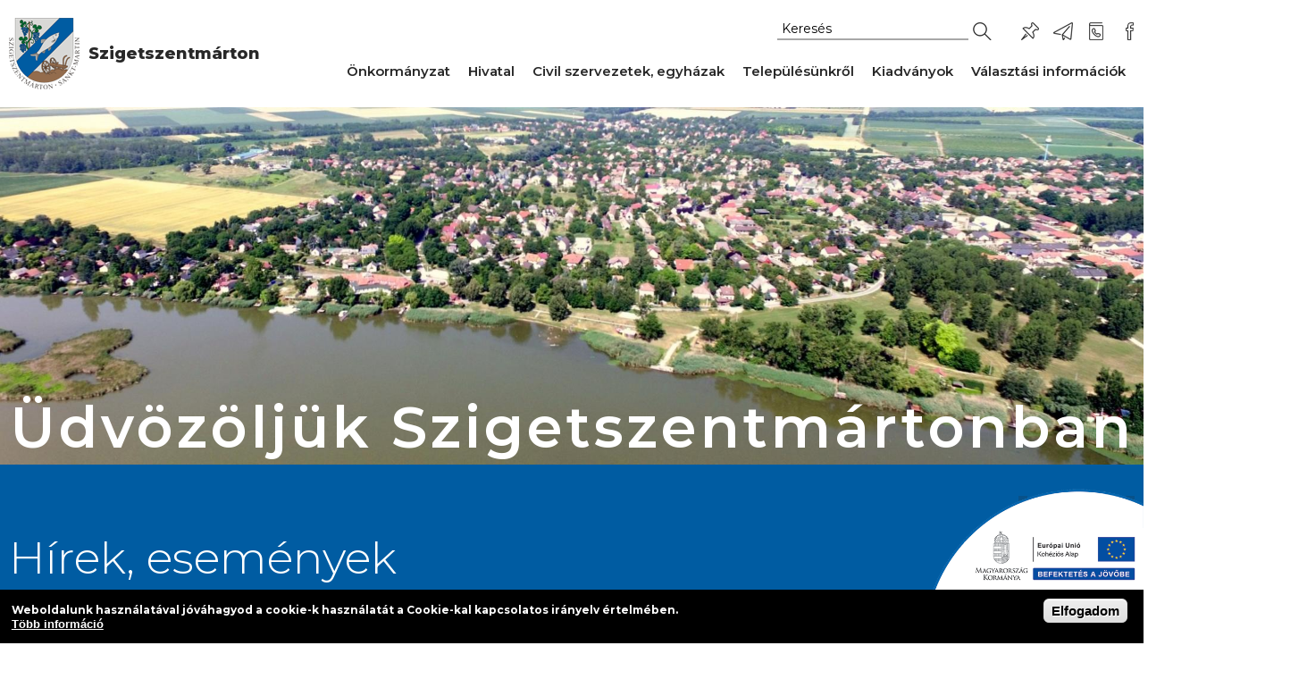

--- FILE ---
content_type: text/html; charset=utf-8
request_url: https://www.szigetszentmarton.hu/
body_size: 8724
content:
<!DOCTYPE html><html xmlns="http://www.w3.org/1999/xhtml" xml:lang="hu" dir="ltr" xmlns:og="http://ogp.me/ns#"><head ><meta charset="utf-8" /><script src="https://www.google.com/recaptcha/api.js?hl=hu" async="async" defer="defer"></script><link rel="shortcut icon" href="https://www.szigetszentmarton.hu/sites/default/files/favicon_0.ico" type="image/vnd.microsoft.icon" /><link rel="canonical" href="https://www.szigetszentmarton.hu/fooldal" /><link rel="shortlink" href="https://www.szigetszentmarton.hu/node/1" /><meta property="og:site_name" content="szigetszentmarton.hu" /><meta property="og:type" content="article" /><meta property="og:url" content="https://www.szigetszentmarton.hu/fooldal" /><meta property="og:title" content="Főoldal" /><meta property="og:updated_time" content="2022-04-08T19:36:57+02:00" /><meta property="article:published_time" content="2021-01-06T15:29:14+01:00" /><meta property="article:modified_time" content="2022-04-08T19:36:57+02:00" /><meta name="dcterms.title" content="Főoldal" /><meta name="dcterms.creator" content="NetfortAdmin" /><meta name="dcterms.date" content="2021-01-06T15:29+01:00" /><meta name="dcterms.type" content="Text" /><meta name="dcterms.format" content="text/html" /><meta name="dcterms.identifier" content="https://www.szigetszentmarton.hu/fooldal" /><meta name="dcterms.language" content="hu" /><title>Főoldal | szigetszentmarton.hu</title><link rel="stylesheet" href="https://www.szigetszentmarton.hu/sites/default/files/css/css_xE-rWrJf-fncB6ztZfd2huxqgxu4WO-qwma6Xer30m4.css" media="all" /><link rel="stylesheet" href="https://www.szigetszentmarton.hu/sites/default/files/css/css_lPTNqJHv9dE1N7nbJGjuTT_19bkU91u7QlNq85ouYAM.css" media="all" /><link rel="stylesheet" href="https://www.szigetszentmarton.hu/sites/default/files/css/css_5pO73qc-z-zv4xoH8aIAp_Prq1thKg1qz9beR7eKaZg.css" media="all" /><link rel="stylesheet" href="https://www.szigetszentmarton.hu/sites/default/files/css/css_GUPsvhbSe13RSikpS4Kka86JBg75UjBhOuc3N44Wfkg.css" media="all" /><link rel="stylesheet" href="https://www.szigetszentmarton.hu/sites/default/files/css/css_qex3-JgeEYX6gDQikGHMW1TRNkSzDJetV5KU__0_hOg.css" media="all" /><script src="https://www.szigetszentmarton.hu/sites/default/files/js/js_wKyFX46tVKJtPKN12qNjRfS4aubW4G2u7LK22vlDiKo.js"></script><script src="https://www.szigetszentmarton.hu/sites/default/files/js/js_O40fELr9_7ETv0eeOVmpLoxb2ltX29z6GjdyamP3zHE.js"></script><script src="https://www.szigetszentmarton.hu/sites/default/files/js/js_R9UbiVw2xuTUI0GZoaqMDOdX0lrZtgX-ono8RVOUEVc.js"></script><script src="https://www.szigetszentmarton.hu/sites/default/files/js/js_MjTUm3ieQGvMK9uEIxFtLxd-WWD8Acd6WVB60BUuIBI.js"></script><script src="https://www.szigetszentmarton.hu/sites/default/files/js/js_KQSrQ40NDU9xQNSbTQWOm0hZ1jwn8VBrszsoErXqiAo.js"></script><script>
jQuery.extend(Drupal.settings, {"basePath":"\/","pathPrefix":"","ajaxPageState":{"theme":"szent","theme_token":"C0Sm7i5kiCn9mRVXp7bSact4GBjqPyqztcWDyF2rOWo","js":{"sites\/all\/libraries\/jquery.event.move\/js\/jquery.event.move.js":1,"sites\/all\/libraries\/jquery.event.swipe\/js\/jquery.event.swipe.js":1,"sites\/all\/modules\/colorbox_swipe\/colorbox_swipe.js":1,"0":1,"sites\/all\/modules\/eu_cookie_compliance\/js\/eu_cookie_compliance.js":1,"sites\/all\/modules\/jquery_update\/replace\/jquery\/1.8\/jquery.min.js":1,"misc\/jquery-extend-3.4.0.js":1,"misc\/jquery-html-prefilter-3.5.0-backport.js":1,"misc\/jquery.once.js":1,"misc\/drupal.js":1,"sites\/all\/modules\/jquery_update\/replace\/ui\/ui\/minified\/jquery.ui.core.min.js":1,"sites\/all\/modules\/views_slideshow\/js\/views_slideshow.js":1,"sites\/all\/modules\/eu_cookie_compliance\/js\/jquery.cookie-1.4.1.min.js":1,"sites\/all\/modules\/admin_menu\/admin_devel\/admin_devel.js":1,"public:\/\/languages\/hu_dtx67a7CrHIkQoExhDgmM7VCjHovAKJAei9nj9uI8MM.js":1,"sites\/all\/libraries\/colorbox\/jquery.colorbox-min.js":1,"sites\/all\/modules\/colorbox\/js\/colorbox.js":1,"sites\/all\/modules\/colorbox\/styles\/default\/colorbox_style.js":1,"sites\/all\/modules\/geo_filter\/geo_filter.js":1,"sites\/all\/libraries\/jquery.cycle\/jquery.cycle.all.js":1,"sites\/all\/modules\/views_slideshow\/contrib\/views_slideshow_cycle\/js\/views_slideshow_cycle.js":1,"sites\/all\/modules\/captcha\/captcha.js":1,"sites\/all\/modules\/webform\/js\/webform.js":1,"sites\/all\/themes\/szent\/js\/aos.js":1,"sites\/all\/themes\/szent\/js\/scripts.js":1},"css":{"modules\/system\/system.base.css":1,"modules\/system\/system.menus.css":1,"modules\/system\/system.messages.css":1,"modules\/system\/system.theme.css":1,"sites\/all\/modules\/views_slideshow\/views_slideshow.css":1,"misc\/ui\/jquery.ui.core.css":1,"misc\/ui\/jquery.ui.theme.css":1,"modules\/field\/theme\/field.css":1,"modules\/node\/node.css":1,"modules\/search\/search.css":1,"modules\/user\/user.css":1,"sites\/all\/modules\/views\/css\/views.css":1,"sites\/all\/modules\/ckeditor\/css\/ckeditor.css":1,"sites\/all\/modules\/colorbox\/styles\/default\/colorbox_style.css":1,"sites\/all\/modules\/ctools\/css\/ctools.css":1,"sites\/all\/modules\/views_slideshow\/contrib\/views_slideshow_cycle\/views_slideshow_cycle.css":1,"sites\/all\/modules\/colorbox_swipe\/colorbox_swipe.css":1,"sites\/all\/modules\/eu_cookie_compliance\/css\/eu_cookie_compliance.css":1,"sites\/all\/modules\/webform\/css\/webform.css":1,"public:\/\/ctools\/css\/98a3a50de16ba984e564e36c9f0315cc.css":1,"sites\/all\/themes\/szent\/css\/aos.css":1,"sites\/all\/themes\/szent\/css\/style.scss":1}},"colorbox":{"opacity":"0.85","current":"{current} of {total}","previous":"\u00ab Prev","next":"Next \u00bb","close":"Close","maxWidth":"98%","maxHeight":"98%","fixed":true,"mobiledetect":false,"mobiledevicewidth":"480px","specificPagesDefaultValue":"admin*\nimagebrowser*\nimg_assist*\nimce*\nnode\/add\/*\nnode\/*\/edit\nprint\/*\nprintpdf\/*\nsystem\/ajax\nsystem\/ajax\/*"},"urlIsAjaxTrusted":{"\/kereses":true,"\/":true},"viewsSlideshow":{"slider-block_1":{"methods":{"goToSlide":["viewsSlideshowPager","viewsSlideshowSlideCounter","viewsSlideshowCycle"],"nextSlide":["viewsSlideshowPager","viewsSlideshowSlideCounter","viewsSlideshowCycle"],"pause":["viewsSlideshowControls","viewsSlideshowCycle"],"play":["viewsSlideshowControls","viewsSlideshowCycle"],"previousSlide":["viewsSlideshowPager","viewsSlideshowSlideCounter","viewsSlideshowCycle"],"transitionBegin":["viewsSlideshowPager","viewsSlideshowSlideCounter"],"transitionEnd":[]},"paused":0}},"viewsSlideshowCycle":{"#views_slideshow_cycle_main_slider-block_1":{"num_divs":3,"id_prefix":"#views_slideshow_cycle_main_","div_prefix":"#views_slideshow_cycle_div_","vss_id":"slider-block_1","effect":"fade","transition_advanced":1,"timeout":5000,"speed":700,"delay":0,"sync":1,"random":0,"pause":1,"pause_on_click":0,"play_on_hover":0,"action_advanced":1,"start_paused":1,"remember_slide":0,"remember_slide_days":1,"pause_in_middle":0,"pause_when_hidden":0,"pause_when_hidden_type":"full","amount_allowed_visible":"","nowrap":0,"pause_after_slideshow":0,"fixed_height":1,"items_per_slide":1,"wait_for_image_load":1,"wait_for_image_load_timeout":3000,"cleartype":1,"cleartypenobg":1,"advanced_options":"{}"}},"eu_cookie_compliance":{"cookie_policy_version":"1.0.0","popup_enabled":1,"popup_agreed_enabled":0,"popup_hide_agreed":0,"popup_clicking_confirmation":0,"popup_scrolling_confirmation":0,"popup_html_info":"\u003Cdiv class=\u0022eu-cookie-compliance-banner eu-cookie-compliance-banner-info eu-cookie-compliance-banner--default\u0022\u003E\n  \u003Cdiv class=\u0022popup-content info\u0022\u003E\n    \u003Cdiv id=\u0022popup-text\u0022\u003E\n      \u003Cp\u003EWeboldalunk haszn\u00e1lat\u00e1val j\u00f3v\u00e1hagyod a cookie-k haszn\u00e1lat\u00e1t a Cookie-kal kapcsolatos ir\u00e1nyelv \u00e9rtelm\u00e9ben.\u003C\/p\u003E\n              \u003Cbutton type=\u0022button\u0022 class=\u0022find-more-button eu-cookie-compliance-more-button\u0022\u003ET\u00f6bb inform\u00e1ci\u00f3\u003C\/button\u003E\n          \u003C\/div\u003E\n    \n    \u003Cdiv id=\u0022popup-buttons\u0022 class=\u0022\u0022\u003E\n      \u003Cbutton type=\u0022button\u0022 class=\u0022agree-button eu-cookie-compliance-default-button\u0022\u003EElfogadom\u003C\/button\u003E\n          \u003C\/div\u003E\n  \u003C\/div\u003E\n\u003C\/div\u003E","use_mobile_message":false,"mobile_popup_html_info":"\u003Cdiv class=\u0022eu-cookie-compliance-banner eu-cookie-compliance-banner-info eu-cookie-compliance-banner--default\u0022\u003E\n  \u003Cdiv class=\u0022popup-content info\u0022\u003E\n    \u003Cdiv id=\u0022popup-text\u0022\u003E\n      \u003Ch2\u003EWe use cookies on this site to enhance your user experience\u003C\/h2\u003E\n\u003Cp\u003EBy tapping the Accept button, you agree to us doing so.\u003C\/p\u003E\n              \u003Cbutton type=\u0022button\u0022 class=\u0022find-more-button eu-cookie-compliance-more-button\u0022\u003ET\u00f6bb inform\u00e1ci\u00f3\u003C\/button\u003E\n          \u003C\/div\u003E\n    \n    \u003Cdiv id=\u0022popup-buttons\u0022 class=\u0022\u0022\u003E\n      \u003Cbutton type=\u0022button\u0022 class=\u0022agree-button eu-cookie-compliance-default-button\u0022\u003EElfogadom\u003C\/button\u003E\n          \u003C\/div\u003E\n  \u003C\/div\u003E\n\u003C\/div\u003E\n","mobile_breakpoint":"768","popup_html_agreed":"\u003Cdiv\u003E\n  \u003Cdiv class=\u0022popup-content agreed\u0022\u003E\n    \u003Cdiv id=\u0022popup-text\u0022\u003E\n      \u003Ch2\u003EThank you for accepting cookies\u003C\/h2\u003E\n\u003Cp\u003EYou can now hide this message or find out more about cookies.\u003C\/p\u003E\n    \u003C\/div\u003E\n    \u003Cdiv id=\u0022popup-buttons\u0022\u003E\n      \u003Cbutton type=\u0022button\u0022 class=\u0022hide-popup-button eu-cookie-compliance-hide-button\u0022\u003EHide\u003C\/button\u003E\n              \u003Cbutton type=\u0022button\u0022 class=\u0022find-more-button eu-cookie-compliance-more-button-thank-you\u0022 \u003EMore info\u003C\/button\u003E\n          \u003C\/div\u003E\n  \u003C\/div\u003E\n\u003C\/div\u003E","popup_use_bare_css":false,"popup_height":50,"popup_width":"100%","popup_delay":1000,"popup_link":"\/cookie-k-sutik-hasznalata","popup_link_new_window":1,"popup_position":null,"fixed_top_position":1,"popup_language":"hu","store_consent":false,"better_support_for_screen_readers":0,"reload_page":0,"domain":"","domain_all_sites":0,"popup_eu_only_js":0,"cookie_lifetime":"100","cookie_session":false,"disagree_do_not_show_popup":0,"method":"default","allowed_cookies":"","withdraw_markup":"\u003Cbutton type=\u0022button\u0022 class=\u0022eu-cookie-withdraw-tab\u0022\u003EPrivacy settings\u003C\/button\u003E\n\u003Cdiv class=\u0022eu-cookie-withdraw-banner\u0022\u003E\n  \u003Cdiv class=\u0022popup-content info\u0022\u003E\n    \u003Cdiv id=\u0022popup-text\u0022\u003E\n      \u003Ch2\u003EWe use cookies on this site to enhance your user experience\u003C\/h2\u003E\n\u003Cp\u003EYou have given your consent for us to set cookies.\u003C\/p\u003E\n    \u003C\/div\u003E\n    \u003Cdiv id=\u0022popup-buttons\u0022\u003E\n      \u003Cbutton type=\u0022button\u0022 class=\u0022eu-cookie-withdraw-button\u0022\u003EWithdraw consent\u003C\/button\u003E\n    \u003C\/div\u003E\n  \u003C\/div\u003E\n\u003C\/div\u003E\n","withdraw_enabled":false,"withdraw_button_on_info_popup":0,"cookie_categories":[],"cookie_categories_details":[],"enable_save_preferences_button":1,"cookie_name":"","containing_element":"body","automatic_cookies_removal":1}});
</script><meta name="viewport" content="width=device-width, initial-scale=1.0, maximum-scale=1.0, user-scalable=0"/><meta name="format-detection" content="telephone=no"></head><body class="html front not-logged-in no-sidebars page-node page-node- page-node-1 node-type-page" ><div id="skip-link"> <a href="#main-content" class="element-invisible element-focusable">Ugrás a tartalomra</a></div><div id="page-wrapper"><div id="page"> <header><div id="maxw"><div id="deskmenu"> <a href="/" title="szigetszentmarton.hu" rel="home" id="logo"> <img src="https://www.szigetszentmarton.hu/sites/default/files/logo_1.png" alt="szigetszentmarton.hu" /> <span>Szigetszentmárton</span> </a> <span id="menunyito"> <span class="nyito elso"></span> <span class="nyito masodik"></span> <span class="nyito harmadik"></span> </span> <nav><ul class="menu"><li class="first leaf" id="fooldal"><a href="/" class="active">Főoldal</a></li><li class="expanded leaf"><span class="nolink" tabindex="0">Önkormányzat</span><ul class="menu"><li class="first leaf"><a href="/kepviselo-testulet">Képviselő testület</a></li><li class="expanded leaf"><span class="nolink" tabindex="0">Testületi dokumentumok</span><ul class="menu"><li class="first leaf"><a href="/kepviselo-testuleti-meghivok">Képviselő testületi meghívók</a></li><li class="leaf"><a href="/eloterjesztesek">Előterjesztések</a></li><li class="leaf"><a href="/testuleti-ulesek-hangfelvetelei">Testületi ülések hangfelvételei</a></li><li class="leaf"><a href="/kepviselo-testuleti-jegyzokonyvek">Képviselő testületi jegyzőkönyvek</a></li><li class="last leaf"><a href="/hatalyos-helyi-rendeletek">Hatályos helyi rendeletek</a></li></ul></li><li class="expanded leaf"><span class="nolink" tabindex="0">Bizottságok</span><ul class="menu"><li class="first leaf"><a href="/bizottsagi-ules-meghivok">Bizottsági ülés meghívók</a></li><li class="leaf"><a href="/bizottsagi-ulesek-hangfelvetelei">Bizottsági ülések hangfelvételei</a></li><li class="leaf"><a href="/bizottsagok-tagjai">A bizottságok tagjai</a></li><li class="last leaf"><a href="/bizottsagi-jegyzokonyvek">Bizottsági jegyzőkönyvek</a></li></ul></li><li class="expanded leaf"><span class="nolink" tabindex="0">Német Nemzetiségi Önkormányzat</span><ul class="menu"><li class="first leaf"><a href="/kepviselo-testuleti-eloterjesztesek">NNÖ Képviselő testületi előterjesztések</a></li><li class="leaf"><a href="/kepviselo-testuleti-jelenleti-iv">NNÖ Képviselő testületi jelenléti ív</a></li><li class="leaf"><a href="/nemzetisegi-kepviselo-testuleti-meghivok">Képviselő testületi meghívók</a></li><li class="last leaf"><a href="/nemzetisegi-kepviselo-testuleti-jegyzokonyvek">Képviselő testületi jegyzőkönyvek</a></li></ul></li><li class="last expanded leaf"><span class="nolink" tabindex="0">Intézmények</span><ul class="menu"><li class="first leaf"><a href="/ovoda">Óvoda</a></li><li class="leaf"><a href="http://marton.edu.hu/" target="_blank">Iskola</a></li><li class="leaf"><a href="/egeszsegugy">Egészségügy</a></li><li class="leaf"><a href="/kozossegi-szinter">Közösségi színtér</a></li><li class="last leaf"><a href="/konyvtar">Könyvtár</a></li></ul></li></ul></li><li class="expanded leaf"><span class="nolink" tabindex="0">Hivatal</span><ul class="menu"><li class="first leaf"><a href="/irodak-ugyosztalyok">Irodák, ügyosztályok</a></li><li class="leaf"><a href="/ugyfelfogadas">Ügyfélfogadás</a></li><li class="leaf"><a href="https://ohp-20.asp.lgov.hu/nyitolap" target="_blank">Elektronikus ügyintézés</a></li><li class="expanded leaf"><span class="nolink" tabindex="0">Közérdekű határozatok</span><ul class="menu"><li class="first leaf"><a href="/hazszamok-es-utcanevek">Házszámok és utcanevek</a></li><li class="last leaf"><a href="/kozerdeku-dokumentumok">Közérdekű dokumentumok</a></li></ul></li><li class="leaf"><a href="/hirdetmenyek">Hirdetmények</a></li><li class="leaf"><a href="/nyomtatvanyok">Nyomtatványok</a></li><li class="leaf"><a href="https://www.kormanyhivatal.hu/hu/pest" target="_blank">Felügyeleti szerv</a></li><li class="leaf"><a href="https://oknyir.kh.gov.hu/" target="_blank">Országos kereskedelmi nyilvántartás</a></li><li class="last leaf"><a href="/kozzeteteli-lista">Közzétételi lista</a></li></ul></li><li class="expanded leaf"><span class="nolink" tabindex="0">Civil szervezetek, egyházak</span><ul class="menu"><li class="first expanded leaf"><span class="nolink" tabindex="0">Egyházak</span><ul class="menu"><li class="first leaf"><a href="https://www.szfvar.katolikus.hu/adattar/lelkipasztori-korzetek/szent-marton-plebania-szigetszentmarton-" target="_blank">Katolikus egyház</a></li><li class="last leaf"><a href="/reformatus-egyhaz">Református egyház</a></li></ul></li><li class="expanded leaf"><span class="nolink" tabindex="0">Kulturális egyesületek</span><ul class="menu"><li class="first leaf"><a href="/nemet-nemzetisegi-zenei-egyesulet">Német Nemzetiségi Zenei Egyesület</a></li><li class="leaf"><a href="/enekkar">Énekkar</a></li><li class="leaf"><a href="/tanccsoport">Tánccsoport</a></li><li class="leaf"><a href="https://monarchiamusicart.hu/" target="_blank">Monarchia Zeneművészeti Egyesület</a></li><li class="leaf"><a href="/svab-hagyomanyorzo-egyesulet">Sváb Hagyományőrző Egyesület</a></li><li class="last leaf"><a href="/martoni-meseudvar">Mártoni Meseudvar</a></li></ul></li><li class="expanded leaf"><span class="nolink" tabindex="0">Sport egyesületek</span><ul class="menu"><li class="first leaf"><a href="/kozsegi-sportegyesulet">Községi Sportegyesület</a></li><li class="leaf"><a href="http://martonivizesek.hu/" target="_blank">Szt. Márton Ifjúsági és Vizisport Egyesület</a></li><li class="leaf"><a href="http://szszmlovasudvar.hupont.hu/" target="_blank">Szigetszentmártoni Lovasudvar Sportegyesület</a></li><li class="leaf"><a href="https://sites.google.com/site/kinizsiheszigetszentmarton/" target="_blank">Kinizsi Horgász Egyesület</a></li><li class="last leaf"><a href="/ganz-horgasz-egyesulet">Ganz Horgász Egyesület</a></li></ul></li><li class="last expanded leaf"><span class="nolink" tabindex="0">Tűzoltók</span><ul class="menu"><li class="first last leaf"><a href="/onkentes-tuzolto-egyesulet">Önkéntes Tűzoltó Egyesület</a></li></ul></li></ul></li><li class="expanded leaf"><span class="nolink" tabindex="0">Településünkről</span><ul class="menu"><li class="first leaf"><a href="/tortenelem">Történelem</a></li><li class="leaf"><a href="https://www.vellmar.de/" target="_blank">Testvérvárosunk</a></li><li class="leaf"><a href="/galeria">Galéria</a></li><li class="last leaf"><a href="/projektekpalyazatok">Projektek/pályázatok</a></li></ul></li><li class="expanded leaf"><span class="nolink" tabindex="0">Kiadványok</span><ul class="menu"><li class="first last leaf"><a href="/martoni-forum">Mártoni fórum</a></li></ul></li><li class="last expanded leaf"><span class="nolink" tabindex="0">Választási információk</span><ul class="menu"><li class="first leaf"><a href="/valasztasi-szervek">Választási szervek</a></li><li class="leaf"><a href="https://www.valasztas.hu/ugyintezes">Választási ügyintézés</a></li><li class="leaf"><a href="/2026-evi-valasztas">2026. évi választás</a></li><li class="last leaf"><a href="https://www.valasztas.hu/home">Korábbi választások</a></li></ul></li></ul> </nav></div><div class="region region-header"><div id="block-block-1" class="block block-block"><div class="content"><p><a class="elerhetoseg place" href="https://www.google.com/maps/place/Szigetszentm%C3%A1rton,+Telkes+u.+10,+2318/@47.2289276,18.9582433,17z/data=!3m1!4b1!4m5!3m4!1s0x4741f0a189af017f:0xbb2341637ee542da!8m2!3d47.228924!4d18.960432">Pl</a> <a class="elerhetoseg mail" href="/contact/ph/szigetszentmarton/hu">ph[at]szigetszentmarton[dot]hu</a> <a class="elerhetoseg tel" href="tel:+3624456325">+36-24/456-325</a> <a class="elerhetoseg facebook" href="https://www.facebook.com/Szigetszentm%C3%A1rton-%C3%96nkorm%C3%A1nyzata-105702164402726">Csatlakozz hozzánk!</a></p></div></div><div id="block-views-exp-kereses-page" class="block block-views"><div class="content"><form action="/kereses" method="get" id="views-exposed-form-kereses-page" accept-charset="UTF-8"><div><div class="views-exposed-form"><div class="views-exposed-widgets clearfix"><div id="edit-search-api-views-fulltext-wrapper" class="views-exposed-widget views-widget-filter-search_api_views_fulltext"><div class="views-widget"><div class="form-item form-type-textfield form-item-search-api-views-fulltext"> <input type="text" id="edit-search-api-views-fulltext" name="search_api_views_fulltext" value="" size="30" maxlength="128" class="form-text" /></div></div></div><div class="views-exposed-widget views-submit-button"> <input type="submit" id="edit-submit-kereses" name="" value="Keresés" class="form-submit" /></div></div></div></div></form></div></div></div></div> </header> <main> <a id="main-content"></a><div class="tabs"></div><h1 class="title" id="page-title">Főoldal</h1><div class="region region-content"><div id="block-views-slider-block" class="block block-views"><div class="content"><div class="view view-slider view-id-slider view-display-id-block view-dom-id-5cd87496557c9c69e89fd26099425643"><div class="view-header"><h1 data-aos="fade-up">Üdvözöljük Szigetszentmártonban</h1></div><div class="view-content"><div class="skin-default"><div id="views_slideshow_cycle_main_slider-block_1" class="views_slideshow_cycle_main views_slideshow_main"><div id="views_slideshow_cycle_teaser_section_slider-block_1" class="views-slideshow-cycle-main-frame views_slideshow_cycle_teaser_section"><div id="views_slideshow_cycle_div_slider-block_1_0" class="views-slideshow-cycle-main-frame-row views_slideshow_cycle_slide views_slideshow_slide views-row-1 views-row-first views-row-odd" ><div class="views-slideshow-cycle-main-frame-row-item views-row views-row-0 views-row-odd views-row-first"><div class="views-field views-field-field-image"><div class="field-content"><img src="https://www.szigetszentmarton.hu/sites/default/files/styles/slider/public/sliderkep.jpg?itok=AV2CSQHN" width="1920" height="600" alt="" /></div></div></div></div><div id="views_slideshow_cycle_div_slider-block_1_1" class="views-slideshow-cycle-main-frame-row views_slideshow_cycle_slide views_slideshow_slide views-row-2 views_slideshow_cycle_hidden views-row-even" ><div class="views-slideshow-cycle-main-frame-row-item views-row views-row-0 views-row-odd"><div class="views-field views-field-field-image"><div class="field-content"><img src="https://www.szigetszentmarton.hu/sites/default/files/styles/slider/public/sliderkep.jpg?itok=AV2CSQHN" width="1920" height="600" alt="" /></div></div></div></div><div id="views_slideshow_cycle_div_slider-block_1_2" class="views-slideshow-cycle-main-frame-row views_slideshow_cycle_slide views_slideshow_slide views-row-3 views_slideshow_cycle_hidden views-row-last views-row-odd" ><div class="views-slideshow-cycle-main-frame-row-item views-row views-row-0 views-row-odd"><div class="views-field views-field-field-image"><div class="field-content"><img src="https://www.szigetszentmarton.hu/sites/default/files/styles/slider/public/sliderkep.jpg?itok=AV2CSQHN" width="1920" height="600" alt="" /></div></div></div></div></div></div></div></div></div></div></div><div id="block-system-main" class="block block-system"><div class="content"><div id="node-1" class="node node-page clearfix"><div class="content"></div></div></div></div><div id="block-views-hirek-block" class="block block-views"><div class="content"><div class="view view-hirek view-id-hirek view-display-id-block view-dom-id-421d9d2afa6a213fb32da594df4e5a9e"><div class="view-header"><h2>Hírek, események</h2><p class="gomb"><a href="/hirek-esemenyek">Korábbi hírek</a></p></div><div class="view-content"><div class="views-row views-row-1 views-row-odd views-row-first"><div class="views-field views-field-field-image"><div class="field-content"><div class="kep"><a href="/hirek-esemenyek/tajekoztatas-zarva-tartasrol"><img src="https://www.szigetszentmarton.hu/sites/default/files/styles/h_r/public/field/image/zarva_tabla_1.jpg?itok=jkAdYkI4" width="260" height="260" alt="" /></a><div class="datum">01/06</div></div></div></div><div class="views-field views-field-title"> <span class="field-content"><a href="/hirek-esemenyek/tajekoztatas-zarva-tartasrol">Tájékoztatás zárva tartásról</a></span></div></div><div class="views-row views-row-2 views-row-even"><div class="views-field views-field-field-image"><div class="field-content"><div class="kep"><a href="/hirek-esemenyek/tajekoztatas-teli-igazgatasi-szunet-elrendeleserol"><img src="https://www.szigetszentmarton.hu/sites/default/files/styles/h_r/public/field/image/zarva_02.png?itok=ei5iuo4H" width="260" height="260" alt="" /></a><div class="datum">12/18</div></div></div></div><div class="views-field views-field-title"> <span class="field-content"><a href="/hirek-esemenyek/tajekoztatas-teli-igazgatasi-szunet-elrendeleserol">Tájékoztatás téli igazgatási szünet elrendeléséről</a></span></div></div><div class="views-row views-row-3 views-row-odd"><div class="views-field views-field-field-image"><div class="field-content"><div class="kep"><a href="/hirek-esemenyek/2026-evi-hulladeknaptar-szigetszentmarton"><img src="https://www.szigetszentmarton.hu/sites/default/files/styles/h_r/public/field/image/2318_szigetszentmarton_hulldeknaptar20261.jpg?itok=Mp_bjn0Q" width="260" height="260" alt="" /></a><div class="datum">12/18</div></div></div></div><div class="views-field views-field-title"> <span class="field-content"><a href="/hirek-esemenyek/2026-evi-hulladeknaptar-szigetszentmarton">2026. évi hulladéknaptár - Szigetszentmárton</a></span></div></div><div class="views-row views-row-4 views-row-even"><div class="views-field views-field-field-image"><div class="field-content"><div class="kep"><a href="/hirek-esemenyek/tajekoztatas-az-unnepi-orvosi-ugyeleti-rendrol"><img src="https://www.szigetszentmarton.hu/sites/default/files/styles/h_r/public/field/image/betegtajekoztato_orvosi_ugyeletrol_2025.jpg?itok=Qulhlqxe" width="260" height="260" alt="" /></a><div class="datum">12/16</div></div></div></div><div class="views-field views-field-title"> <span class="field-content"><a href="/hirek-esemenyek/tajekoztatas-az-unnepi-orvosi-ugyeleti-rendrol">Tájékoztatás az ünnepi orvosi ügyeleti rendről</a></span></div></div><div class="views-row views-row-5 views-row-odd"><div class="views-field views-field-field-image"><div class="field-content"><div class="kep"><a href="/hirek-esemenyek/palyazat-onkormanyzati-berlakas-piaci-alapon-torteno-berbe-adasara"><img src="https://www.szigetszentmarton.hu/sites/default/files/styles/h_r/public/field/image/palyazat_2025.december_europa_koz_3-9.jpg?itok=pH2xjdyl" width="260" height="260" alt="" /></a><div class="datum">12/12</div></div></div></div><div class="views-field views-field-title"> <span class="field-content"><a href="/hirek-esemenyek/palyazat-onkormanyzati-berlakas-piaci-alapon-torteno-berbe-adasara">PÁLYÁZAT - Önkormányzati bérlakás piaci alapon történő bérbe adására</a></span></div></div><div class="views-row views-row-6 views-row-even views-row-last"><div class="views-field views-field-field-image"><div class="field-content"><div class="kep"><a href="/hirek-esemenyek/meghivo-ertektar-bizottsagi-ules-20251209"><img src="https://www.szigetszentmarton.hu/sites/default/files/styles/h_r/public/field/image/szigetszentmarton_kozseg_onkormanyzatanak_10.jpg?itok=6pCfCvQo" width="260" height="260" alt="" /></a><div class="datum">12/05</div></div></div></div><div class="views-field views-field-title"> <span class="field-content"><a href="/hirek-esemenyek/meghivo-ertektar-bizottsagi-ules-20251209">Meghívó - Értéktár bizottsági ülés 2025.12.09.</a></span></div></div></div></div></div></div><div id="block-block-2" class="block block-block"><div class="content"><h2>Szigetszentmárton festői, sokszínű - közel 750 éves - kis település, a Csepel-sziget szívében.</h2><p class="koszonto"><a class="gomb" href="https://ohp-20.asp.lgov.hu/nyitolap">E-ügyintézési pont</a></p><div id="boxok"><div class="box box-first" data-aos="fade-down"><p class="szam"> </p><h3><a href="/kozzeteteli-lista">Közérdekű információk</a></h3><p class="kep"><a href="/kozzeteteli-lista"><img alt="" src="/sites/all/themes/szent/images/box_1.jpg" /> </a></p></div><div class="box box-second" data-aos="fade-up"><p class="szam"> </p><h3><a href="/civil-szervezetek-es-egyhazak">Civil szervezetek és egyházak</a></h3><p class="kep"><a href="/civil-szervezetek-es-egyhazak"><img alt="" src="/sites/all/themes/szent/images/box_2.jpg" /> </a></p></div><div class="box box-third" data-aos="fade-down"><p class="szam"> </p><h3><a href="/irodak-ugyosztalyok">Önkormányzati ügyintézés</a></h3><p class="kep"><a href="/irodak-ugyosztalyok"><img alt="" src="/sites/default/files/Onkormanyzat/box_3_mod1.jpg" /> </a></p></div></div></div></div><div id="block-block-3" class="block block-block"><div class="content"><div id="scroller"><h2>Ismerje meg községünket</h2></div></div></div><div id="block-block-4" class="block block-block"><div class="content"><div class="sor" data-aos="zoom-in"><div class="kep"><a href="https://www.youtube.com/watch?v=uFJPmVZ1gBE&amp;t=5s" target="_blank"><img alt="" src="/sites/all/themes/szent/images/latnivalo_1.jpg" /></a></div><div class="szoveg"><h3>Ezt látni kell...</h3></div></div></div></div></div> </main> <footer><div class="region region-footer"><div id="block-block-5" class="block block-block"><div class="content"><p><iframe allowfullscreen="" aria-hidden="false" frameborder="0" height="820" src="https://www.google.com/maps/embed?pb=!1m18!1m12!1m3!1d2709.369000937256!2d18.95824331581125!3d47.22892762198367!2m3!1f0!2f0!3f0!3m2!1i1024!2i768!4f13.1!3m3!1m2!1s0x4741f0a189af017f%3A0xbb2341637ee542da!2sSzigetszentm%C3%A1rton%2C%20Telkes%20u.%2010%2C%202318!5e0!3m2!1shu!2shu!4v1610030550430!5m2!1shu!2shu" style="border:0;" tabindex="0" width="960"></iframe></p></div></div><div id="block-block-10" class="block block-block"><div class="content"><h2 class="cim">Iratkozz fel hírlevelünkre</h2><div class="gomb"><a href="https://szigetszentmarton.us14.list-manage.com/subscribe?u=5958d148330b4a9817e61eaa0&amp;id=e8a6a59cc5" target="_blank">Feliratkozom ide kattintva!</a></div><p class="rtecenter"><img alt="Magyar Falu" src="/sites/default/files/magyar-falu.png" style="margin: 20px auto; padding: 10px; background: #fff !important;" /></p></div></div><div id="block-webform-client-block-19" class="block block-webform"><h2>Kapcsolat</h2><div class="content"><form class="webform-client-form webform-client-form-19" action="/" method="post" id="webform-client-form-19" accept-charset="UTF-8"><div><div class="form-item webform-component webform-component-textfield webform-component--nev"> <label class="element-invisible" for="edit-submitted-nev">Név <span class="form-required" title="Szükséges mező.">*</span></label> <input required="required" placeholder="Név*" type="text" id="edit-submitted-nev" name="submitted[nev]" value="" size="60" maxlength="128" class="form-text required" /></div><div class="form-item webform-component webform-component-email webform-component--e-mail"> <label class="element-invisible" for="edit-submitted-e-mail">E-mail <span class="form-required" title="Szükséges mező.">*</span></label> <input required="required" class="email form-text form-email required" placeholder="E-mail*" type="email" id="edit-submitted-e-mail" name="submitted[e_mail]" size="60" /></div><div class="form-item webform-component webform-component-textfield webform-component--telefon"> <label class="element-invisible" for="edit-submitted-telefon">Telefon </label> <input placeholder="Telefon" type="text" id="edit-submitted-telefon" name="submitted[telefon]" value="" size="60" maxlength="128" class="form-text" /></div><div class="form-item webform-component webform-component-textarea webform-component--uzenet"> <label class="element-invisible" for="edit-submitted-uzenet">Üzenet <span class="form-required" title="Szükséges mező.">*</span></label><div class="form-textarea-wrapper"><textarea required="required" placeholder="Üzenet*" id="edit-submitted-uzenet" name="submitted[uzenet]" cols="60" rows="5" class="form-textarea required"></textarea></div></div><div class="form-item webform-component webform-component-checkboxes webform-component--beleegyezes"> <label class="element-invisible" for="edit-submitted-beleegyezes">Beleegyezés <span class="form-required" title="Szükséges mező.">*</span></label><div id="edit-submitted-beleegyezes" class="form-checkboxes"><div class="form-item form-type-checkbox form-item-submitted-beleegyezes-agree"> <input required="required" type="checkbox" id="edit-submitted-beleegyezes-1" name="submitted[beleegyezes][agree]" value="agree" class="form-checkbox" /> <label class="option" for="edit-submitted-beleegyezes-1">Elfogadom az <a href="/adatkezelesi-tajekoztato">Adatkezelési tájékoztatót</a> </label></div></div></div><input type="hidden" name="details[sid]" /><input type="hidden" name="details[page_num]" value="1" /><input type="hidden" name="details[page_count]" value="1" /><input type="hidden" name="details[finished]" value="0" /><input type="hidden" name="form_build_id" value="form-BUE4w8uY-crjIZTI1Qi77_ptit7RgIfj-7fpCgSI04Y" /><input type="hidden" name="form_id" value="webform_client_form_19" /><div class="captcha"><input type="hidden" name="captcha_sid" value="743106" /><input type="hidden" name="captcha_token" value="bab31b088aeb9b7facee6bf3e37e9fdd" /><input type="hidden" name="captcha_response" value="Google no captcha" /><div class="g-recaptcha" data-sitekey="6Lc2NT4gAAAAAHNkoabgYhJKcYGVKE7THOZAomiE" data-theme="light" data-type="image"></div><noscript><div style="width: 302px; height: 352px;"><div style="width: 302px; height: 352px; position: relative;"><div style="width: 302px; height: 352px; position: absolute;"><iframe src="https://www.google.com/recaptcha/api/fallback?k=6Lc2NT4gAAAAAHNkoabgYhJKcYGVKE7THOZAomiE&amp;hl=hu" frameborder="0" scrolling="no" style="width: 302px; height:352px; border-style: none;"></iframe></div><div style="width: 250px; height: 80px; position: absolute; border-style: none; bottom: 21px; left: 25px; margin: 0px; padding: 0px; right: 25px;"><textarea id="g-recaptcha-response" name="g-recaptcha-response" class="g-recaptcha-response" style="width: 250px; height: 80px; border: 1px solid #c1c1c1; margin: 0px; padding: 0px; resize: none;" value=""></textarea></div></div></div></noscript><input type="hidden" name="captcha_cacheable" value="1" /></div><div class="form-actions"><input class="webform-submit button-primary form-submit" type="submit" name="op" value="Elküldöm" /></div></div></form></div></div><div id="block-block-11" class="block block-block"><div class="content"><div><a href="/palyazatok"><img alt="" src="/sites/default/files/2020logo.png" style="width: 270px; height: 186px;" /></a></div></div></div></div><div id="jogok">© 2026. Minden jog fenntartva, szigetszentmarton.hu <br> <span title="weboldalkészítés, seo :: Netfort.hu">honlapkészítés</span></div> </footer></div></div><script src="https://www.szigetszentmarton.hu/sites/default/files/js/js_uYWy1Mjt9RQ8HU7tfDiV8eQrOkd_GnkBXUIMiAu2_Do.js"></script><script>
window.eu_cookie_compliance_cookie_name = "";
</script><script src="https://www.szigetszentmarton.hu/sites/default/files/js/js_lcej-wnhkuKN7X2sAkXYDMoQiGnYWSLvXW93M0RAg4Y.js"></script></body></html>

--- FILE ---
content_type: text/html; charset=utf-8
request_url: https://www.google.com/recaptcha/api2/anchor?ar=1&k=6Lc2NT4gAAAAAHNkoabgYhJKcYGVKE7THOZAomiE&co=aHR0cHM6Ly93d3cuc3ppZ2V0c3plbnRtYXJ0b24uaHU6NDQz&hl=hu&type=image&v=PoyoqOPhxBO7pBk68S4YbpHZ&theme=light&size=normal&anchor-ms=20000&execute-ms=30000&cb=qv3axpbyz4kr
body_size: 50391
content:
<!DOCTYPE HTML><html dir="ltr" lang="hu"><head><meta http-equiv="Content-Type" content="text/html; charset=UTF-8">
<meta http-equiv="X-UA-Compatible" content="IE=edge">
<title>reCAPTCHA</title>
<style type="text/css">
/* cyrillic-ext */
@font-face {
  font-family: 'Roboto';
  font-style: normal;
  font-weight: 400;
  font-stretch: 100%;
  src: url(//fonts.gstatic.com/s/roboto/v48/KFO7CnqEu92Fr1ME7kSn66aGLdTylUAMa3GUBHMdazTgWw.woff2) format('woff2');
  unicode-range: U+0460-052F, U+1C80-1C8A, U+20B4, U+2DE0-2DFF, U+A640-A69F, U+FE2E-FE2F;
}
/* cyrillic */
@font-face {
  font-family: 'Roboto';
  font-style: normal;
  font-weight: 400;
  font-stretch: 100%;
  src: url(//fonts.gstatic.com/s/roboto/v48/KFO7CnqEu92Fr1ME7kSn66aGLdTylUAMa3iUBHMdazTgWw.woff2) format('woff2');
  unicode-range: U+0301, U+0400-045F, U+0490-0491, U+04B0-04B1, U+2116;
}
/* greek-ext */
@font-face {
  font-family: 'Roboto';
  font-style: normal;
  font-weight: 400;
  font-stretch: 100%;
  src: url(//fonts.gstatic.com/s/roboto/v48/KFO7CnqEu92Fr1ME7kSn66aGLdTylUAMa3CUBHMdazTgWw.woff2) format('woff2');
  unicode-range: U+1F00-1FFF;
}
/* greek */
@font-face {
  font-family: 'Roboto';
  font-style: normal;
  font-weight: 400;
  font-stretch: 100%;
  src: url(//fonts.gstatic.com/s/roboto/v48/KFO7CnqEu92Fr1ME7kSn66aGLdTylUAMa3-UBHMdazTgWw.woff2) format('woff2');
  unicode-range: U+0370-0377, U+037A-037F, U+0384-038A, U+038C, U+038E-03A1, U+03A3-03FF;
}
/* math */
@font-face {
  font-family: 'Roboto';
  font-style: normal;
  font-weight: 400;
  font-stretch: 100%;
  src: url(//fonts.gstatic.com/s/roboto/v48/KFO7CnqEu92Fr1ME7kSn66aGLdTylUAMawCUBHMdazTgWw.woff2) format('woff2');
  unicode-range: U+0302-0303, U+0305, U+0307-0308, U+0310, U+0312, U+0315, U+031A, U+0326-0327, U+032C, U+032F-0330, U+0332-0333, U+0338, U+033A, U+0346, U+034D, U+0391-03A1, U+03A3-03A9, U+03B1-03C9, U+03D1, U+03D5-03D6, U+03F0-03F1, U+03F4-03F5, U+2016-2017, U+2034-2038, U+203C, U+2040, U+2043, U+2047, U+2050, U+2057, U+205F, U+2070-2071, U+2074-208E, U+2090-209C, U+20D0-20DC, U+20E1, U+20E5-20EF, U+2100-2112, U+2114-2115, U+2117-2121, U+2123-214F, U+2190, U+2192, U+2194-21AE, U+21B0-21E5, U+21F1-21F2, U+21F4-2211, U+2213-2214, U+2216-22FF, U+2308-230B, U+2310, U+2319, U+231C-2321, U+2336-237A, U+237C, U+2395, U+239B-23B7, U+23D0, U+23DC-23E1, U+2474-2475, U+25AF, U+25B3, U+25B7, U+25BD, U+25C1, U+25CA, U+25CC, U+25FB, U+266D-266F, U+27C0-27FF, U+2900-2AFF, U+2B0E-2B11, U+2B30-2B4C, U+2BFE, U+3030, U+FF5B, U+FF5D, U+1D400-1D7FF, U+1EE00-1EEFF;
}
/* symbols */
@font-face {
  font-family: 'Roboto';
  font-style: normal;
  font-weight: 400;
  font-stretch: 100%;
  src: url(//fonts.gstatic.com/s/roboto/v48/KFO7CnqEu92Fr1ME7kSn66aGLdTylUAMaxKUBHMdazTgWw.woff2) format('woff2');
  unicode-range: U+0001-000C, U+000E-001F, U+007F-009F, U+20DD-20E0, U+20E2-20E4, U+2150-218F, U+2190, U+2192, U+2194-2199, U+21AF, U+21E6-21F0, U+21F3, U+2218-2219, U+2299, U+22C4-22C6, U+2300-243F, U+2440-244A, U+2460-24FF, U+25A0-27BF, U+2800-28FF, U+2921-2922, U+2981, U+29BF, U+29EB, U+2B00-2BFF, U+4DC0-4DFF, U+FFF9-FFFB, U+10140-1018E, U+10190-1019C, U+101A0, U+101D0-101FD, U+102E0-102FB, U+10E60-10E7E, U+1D2C0-1D2D3, U+1D2E0-1D37F, U+1F000-1F0FF, U+1F100-1F1AD, U+1F1E6-1F1FF, U+1F30D-1F30F, U+1F315, U+1F31C, U+1F31E, U+1F320-1F32C, U+1F336, U+1F378, U+1F37D, U+1F382, U+1F393-1F39F, U+1F3A7-1F3A8, U+1F3AC-1F3AF, U+1F3C2, U+1F3C4-1F3C6, U+1F3CA-1F3CE, U+1F3D4-1F3E0, U+1F3ED, U+1F3F1-1F3F3, U+1F3F5-1F3F7, U+1F408, U+1F415, U+1F41F, U+1F426, U+1F43F, U+1F441-1F442, U+1F444, U+1F446-1F449, U+1F44C-1F44E, U+1F453, U+1F46A, U+1F47D, U+1F4A3, U+1F4B0, U+1F4B3, U+1F4B9, U+1F4BB, U+1F4BF, U+1F4C8-1F4CB, U+1F4D6, U+1F4DA, U+1F4DF, U+1F4E3-1F4E6, U+1F4EA-1F4ED, U+1F4F7, U+1F4F9-1F4FB, U+1F4FD-1F4FE, U+1F503, U+1F507-1F50B, U+1F50D, U+1F512-1F513, U+1F53E-1F54A, U+1F54F-1F5FA, U+1F610, U+1F650-1F67F, U+1F687, U+1F68D, U+1F691, U+1F694, U+1F698, U+1F6AD, U+1F6B2, U+1F6B9-1F6BA, U+1F6BC, U+1F6C6-1F6CF, U+1F6D3-1F6D7, U+1F6E0-1F6EA, U+1F6F0-1F6F3, U+1F6F7-1F6FC, U+1F700-1F7FF, U+1F800-1F80B, U+1F810-1F847, U+1F850-1F859, U+1F860-1F887, U+1F890-1F8AD, U+1F8B0-1F8BB, U+1F8C0-1F8C1, U+1F900-1F90B, U+1F93B, U+1F946, U+1F984, U+1F996, U+1F9E9, U+1FA00-1FA6F, U+1FA70-1FA7C, U+1FA80-1FA89, U+1FA8F-1FAC6, U+1FACE-1FADC, U+1FADF-1FAE9, U+1FAF0-1FAF8, U+1FB00-1FBFF;
}
/* vietnamese */
@font-face {
  font-family: 'Roboto';
  font-style: normal;
  font-weight: 400;
  font-stretch: 100%;
  src: url(//fonts.gstatic.com/s/roboto/v48/KFO7CnqEu92Fr1ME7kSn66aGLdTylUAMa3OUBHMdazTgWw.woff2) format('woff2');
  unicode-range: U+0102-0103, U+0110-0111, U+0128-0129, U+0168-0169, U+01A0-01A1, U+01AF-01B0, U+0300-0301, U+0303-0304, U+0308-0309, U+0323, U+0329, U+1EA0-1EF9, U+20AB;
}
/* latin-ext */
@font-face {
  font-family: 'Roboto';
  font-style: normal;
  font-weight: 400;
  font-stretch: 100%;
  src: url(//fonts.gstatic.com/s/roboto/v48/KFO7CnqEu92Fr1ME7kSn66aGLdTylUAMa3KUBHMdazTgWw.woff2) format('woff2');
  unicode-range: U+0100-02BA, U+02BD-02C5, U+02C7-02CC, U+02CE-02D7, U+02DD-02FF, U+0304, U+0308, U+0329, U+1D00-1DBF, U+1E00-1E9F, U+1EF2-1EFF, U+2020, U+20A0-20AB, U+20AD-20C0, U+2113, U+2C60-2C7F, U+A720-A7FF;
}
/* latin */
@font-face {
  font-family: 'Roboto';
  font-style: normal;
  font-weight: 400;
  font-stretch: 100%;
  src: url(//fonts.gstatic.com/s/roboto/v48/KFO7CnqEu92Fr1ME7kSn66aGLdTylUAMa3yUBHMdazQ.woff2) format('woff2');
  unicode-range: U+0000-00FF, U+0131, U+0152-0153, U+02BB-02BC, U+02C6, U+02DA, U+02DC, U+0304, U+0308, U+0329, U+2000-206F, U+20AC, U+2122, U+2191, U+2193, U+2212, U+2215, U+FEFF, U+FFFD;
}
/* cyrillic-ext */
@font-face {
  font-family: 'Roboto';
  font-style: normal;
  font-weight: 500;
  font-stretch: 100%;
  src: url(//fonts.gstatic.com/s/roboto/v48/KFO7CnqEu92Fr1ME7kSn66aGLdTylUAMa3GUBHMdazTgWw.woff2) format('woff2');
  unicode-range: U+0460-052F, U+1C80-1C8A, U+20B4, U+2DE0-2DFF, U+A640-A69F, U+FE2E-FE2F;
}
/* cyrillic */
@font-face {
  font-family: 'Roboto';
  font-style: normal;
  font-weight: 500;
  font-stretch: 100%;
  src: url(//fonts.gstatic.com/s/roboto/v48/KFO7CnqEu92Fr1ME7kSn66aGLdTylUAMa3iUBHMdazTgWw.woff2) format('woff2');
  unicode-range: U+0301, U+0400-045F, U+0490-0491, U+04B0-04B1, U+2116;
}
/* greek-ext */
@font-face {
  font-family: 'Roboto';
  font-style: normal;
  font-weight: 500;
  font-stretch: 100%;
  src: url(//fonts.gstatic.com/s/roboto/v48/KFO7CnqEu92Fr1ME7kSn66aGLdTylUAMa3CUBHMdazTgWw.woff2) format('woff2');
  unicode-range: U+1F00-1FFF;
}
/* greek */
@font-face {
  font-family: 'Roboto';
  font-style: normal;
  font-weight: 500;
  font-stretch: 100%;
  src: url(//fonts.gstatic.com/s/roboto/v48/KFO7CnqEu92Fr1ME7kSn66aGLdTylUAMa3-UBHMdazTgWw.woff2) format('woff2');
  unicode-range: U+0370-0377, U+037A-037F, U+0384-038A, U+038C, U+038E-03A1, U+03A3-03FF;
}
/* math */
@font-face {
  font-family: 'Roboto';
  font-style: normal;
  font-weight: 500;
  font-stretch: 100%;
  src: url(//fonts.gstatic.com/s/roboto/v48/KFO7CnqEu92Fr1ME7kSn66aGLdTylUAMawCUBHMdazTgWw.woff2) format('woff2');
  unicode-range: U+0302-0303, U+0305, U+0307-0308, U+0310, U+0312, U+0315, U+031A, U+0326-0327, U+032C, U+032F-0330, U+0332-0333, U+0338, U+033A, U+0346, U+034D, U+0391-03A1, U+03A3-03A9, U+03B1-03C9, U+03D1, U+03D5-03D6, U+03F0-03F1, U+03F4-03F5, U+2016-2017, U+2034-2038, U+203C, U+2040, U+2043, U+2047, U+2050, U+2057, U+205F, U+2070-2071, U+2074-208E, U+2090-209C, U+20D0-20DC, U+20E1, U+20E5-20EF, U+2100-2112, U+2114-2115, U+2117-2121, U+2123-214F, U+2190, U+2192, U+2194-21AE, U+21B0-21E5, U+21F1-21F2, U+21F4-2211, U+2213-2214, U+2216-22FF, U+2308-230B, U+2310, U+2319, U+231C-2321, U+2336-237A, U+237C, U+2395, U+239B-23B7, U+23D0, U+23DC-23E1, U+2474-2475, U+25AF, U+25B3, U+25B7, U+25BD, U+25C1, U+25CA, U+25CC, U+25FB, U+266D-266F, U+27C0-27FF, U+2900-2AFF, U+2B0E-2B11, U+2B30-2B4C, U+2BFE, U+3030, U+FF5B, U+FF5D, U+1D400-1D7FF, U+1EE00-1EEFF;
}
/* symbols */
@font-face {
  font-family: 'Roboto';
  font-style: normal;
  font-weight: 500;
  font-stretch: 100%;
  src: url(//fonts.gstatic.com/s/roboto/v48/KFO7CnqEu92Fr1ME7kSn66aGLdTylUAMaxKUBHMdazTgWw.woff2) format('woff2');
  unicode-range: U+0001-000C, U+000E-001F, U+007F-009F, U+20DD-20E0, U+20E2-20E4, U+2150-218F, U+2190, U+2192, U+2194-2199, U+21AF, U+21E6-21F0, U+21F3, U+2218-2219, U+2299, U+22C4-22C6, U+2300-243F, U+2440-244A, U+2460-24FF, U+25A0-27BF, U+2800-28FF, U+2921-2922, U+2981, U+29BF, U+29EB, U+2B00-2BFF, U+4DC0-4DFF, U+FFF9-FFFB, U+10140-1018E, U+10190-1019C, U+101A0, U+101D0-101FD, U+102E0-102FB, U+10E60-10E7E, U+1D2C0-1D2D3, U+1D2E0-1D37F, U+1F000-1F0FF, U+1F100-1F1AD, U+1F1E6-1F1FF, U+1F30D-1F30F, U+1F315, U+1F31C, U+1F31E, U+1F320-1F32C, U+1F336, U+1F378, U+1F37D, U+1F382, U+1F393-1F39F, U+1F3A7-1F3A8, U+1F3AC-1F3AF, U+1F3C2, U+1F3C4-1F3C6, U+1F3CA-1F3CE, U+1F3D4-1F3E0, U+1F3ED, U+1F3F1-1F3F3, U+1F3F5-1F3F7, U+1F408, U+1F415, U+1F41F, U+1F426, U+1F43F, U+1F441-1F442, U+1F444, U+1F446-1F449, U+1F44C-1F44E, U+1F453, U+1F46A, U+1F47D, U+1F4A3, U+1F4B0, U+1F4B3, U+1F4B9, U+1F4BB, U+1F4BF, U+1F4C8-1F4CB, U+1F4D6, U+1F4DA, U+1F4DF, U+1F4E3-1F4E6, U+1F4EA-1F4ED, U+1F4F7, U+1F4F9-1F4FB, U+1F4FD-1F4FE, U+1F503, U+1F507-1F50B, U+1F50D, U+1F512-1F513, U+1F53E-1F54A, U+1F54F-1F5FA, U+1F610, U+1F650-1F67F, U+1F687, U+1F68D, U+1F691, U+1F694, U+1F698, U+1F6AD, U+1F6B2, U+1F6B9-1F6BA, U+1F6BC, U+1F6C6-1F6CF, U+1F6D3-1F6D7, U+1F6E0-1F6EA, U+1F6F0-1F6F3, U+1F6F7-1F6FC, U+1F700-1F7FF, U+1F800-1F80B, U+1F810-1F847, U+1F850-1F859, U+1F860-1F887, U+1F890-1F8AD, U+1F8B0-1F8BB, U+1F8C0-1F8C1, U+1F900-1F90B, U+1F93B, U+1F946, U+1F984, U+1F996, U+1F9E9, U+1FA00-1FA6F, U+1FA70-1FA7C, U+1FA80-1FA89, U+1FA8F-1FAC6, U+1FACE-1FADC, U+1FADF-1FAE9, U+1FAF0-1FAF8, U+1FB00-1FBFF;
}
/* vietnamese */
@font-face {
  font-family: 'Roboto';
  font-style: normal;
  font-weight: 500;
  font-stretch: 100%;
  src: url(//fonts.gstatic.com/s/roboto/v48/KFO7CnqEu92Fr1ME7kSn66aGLdTylUAMa3OUBHMdazTgWw.woff2) format('woff2');
  unicode-range: U+0102-0103, U+0110-0111, U+0128-0129, U+0168-0169, U+01A0-01A1, U+01AF-01B0, U+0300-0301, U+0303-0304, U+0308-0309, U+0323, U+0329, U+1EA0-1EF9, U+20AB;
}
/* latin-ext */
@font-face {
  font-family: 'Roboto';
  font-style: normal;
  font-weight: 500;
  font-stretch: 100%;
  src: url(//fonts.gstatic.com/s/roboto/v48/KFO7CnqEu92Fr1ME7kSn66aGLdTylUAMa3KUBHMdazTgWw.woff2) format('woff2');
  unicode-range: U+0100-02BA, U+02BD-02C5, U+02C7-02CC, U+02CE-02D7, U+02DD-02FF, U+0304, U+0308, U+0329, U+1D00-1DBF, U+1E00-1E9F, U+1EF2-1EFF, U+2020, U+20A0-20AB, U+20AD-20C0, U+2113, U+2C60-2C7F, U+A720-A7FF;
}
/* latin */
@font-face {
  font-family: 'Roboto';
  font-style: normal;
  font-weight: 500;
  font-stretch: 100%;
  src: url(//fonts.gstatic.com/s/roboto/v48/KFO7CnqEu92Fr1ME7kSn66aGLdTylUAMa3yUBHMdazQ.woff2) format('woff2');
  unicode-range: U+0000-00FF, U+0131, U+0152-0153, U+02BB-02BC, U+02C6, U+02DA, U+02DC, U+0304, U+0308, U+0329, U+2000-206F, U+20AC, U+2122, U+2191, U+2193, U+2212, U+2215, U+FEFF, U+FFFD;
}
/* cyrillic-ext */
@font-face {
  font-family: 'Roboto';
  font-style: normal;
  font-weight: 900;
  font-stretch: 100%;
  src: url(//fonts.gstatic.com/s/roboto/v48/KFO7CnqEu92Fr1ME7kSn66aGLdTylUAMa3GUBHMdazTgWw.woff2) format('woff2');
  unicode-range: U+0460-052F, U+1C80-1C8A, U+20B4, U+2DE0-2DFF, U+A640-A69F, U+FE2E-FE2F;
}
/* cyrillic */
@font-face {
  font-family: 'Roboto';
  font-style: normal;
  font-weight: 900;
  font-stretch: 100%;
  src: url(//fonts.gstatic.com/s/roboto/v48/KFO7CnqEu92Fr1ME7kSn66aGLdTylUAMa3iUBHMdazTgWw.woff2) format('woff2');
  unicode-range: U+0301, U+0400-045F, U+0490-0491, U+04B0-04B1, U+2116;
}
/* greek-ext */
@font-face {
  font-family: 'Roboto';
  font-style: normal;
  font-weight: 900;
  font-stretch: 100%;
  src: url(//fonts.gstatic.com/s/roboto/v48/KFO7CnqEu92Fr1ME7kSn66aGLdTylUAMa3CUBHMdazTgWw.woff2) format('woff2');
  unicode-range: U+1F00-1FFF;
}
/* greek */
@font-face {
  font-family: 'Roboto';
  font-style: normal;
  font-weight: 900;
  font-stretch: 100%;
  src: url(//fonts.gstatic.com/s/roboto/v48/KFO7CnqEu92Fr1ME7kSn66aGLdTylUAMa3-UBHMdazTgWw.woff2) format('woff2');
  unicode-range: U+0370-0377, U+037A-037F, U+0384-038A, U+038C, U+038E-03A1, U+03A3-03FF;
}
/* math */
@font-face {
  font-family: 'Roboto';
  font-style: normal;
  font-weight: 900;
  font-stretch: 100%;
  src: url(//fonts.gstatic.com/s/roboto/v48/KFO7CnqEu92Fr1ME7kSn66aGLdTylUAMawCUBHMdazTgWw.woff2) format('woff2');
  unicode-range: U+0302-0303, U+0305, U+0307-0308, U+0310, U+0312, U+0315, U+031A, U+0326-0327, U+032C, U+032F-0330, U+0332-0333, U+0338, U+033A, U+0346, U+034D, U+0391-03A1, U+03A3-03A9, U+03B1-03C9, U+03D1, U+03D5-03D6, U+03F0-03F1, U+03F4-03F5, U+2016-2017, U+2034-2038, U+203C, U+2040, U+2043, U+2047, U+2050, U+2057, U+205F, U+2070-2071, U+2074-208E, U+2090-209C, U+20D0-20DC, U+20E1, U+20E5-20EF, U+2100-2112, U+2114-2115, U+2117-2121, U+2123-214F, U+2190, U+2192, U+2194-21AE, U+21B0-21E5, U+21F1-21F2, U+21F4-2211, U+2213-2214, U+2216-22FF, U+2308-230B, U+2310, U+2319, U+231C-2321, U+2336-237A, U+237C, U+2395, U+239B-23B7, U+23D0, U+23DC-23E1, U+2474-2475, U+25AF, U+25B3, U+25B7, U+25BD, U+25C1, U+25CA, U+25CC, U+25FB, U+266D-266F, U+27C0-27FF, U+2900-2AFF, U+2B0E-2B11, U+2B30-2B4C, U+2BFE, U+3030, U+FF5B, U+FF5D, U+1D400-1D7FF, U+1EE00-1EEFF;
}
/* symbols */
@font-face {
  font-family: 'Roboto';
  font-style: normal;
  font-weight: 900;
  font-stretch: 100%;
  src: url(//fonts.gstatic.com/s/roboto/v48/KFO7CnqEu92Fr1ME7kSn66aGLdTylUAMaxKUBHMdazTgWw.woff2) format('woff2');
  unicode-range: U+0001-000C, U+000E-001F, U+007F-009F, U+20DD-20E0, U+20E2-20E4, U+2150-218F, U+2190, U+2192, U+2194-2199, U+21AF, U+21E6-21F0, U+21F3, U+2218-2219, U+2299, U+22C4-22C6, U+2300-243F, U+2440-244A, U+2460-24FF, U+25A0-27BF, U+2800-28FF, U+2921-2922, U+2981, U+29BF, U+29EB, U+2B00-2BFF, U+4DC0-4DFF, U+FFF9-FFFB, U+10140-1018E, U+10190-1019C, U+101A0, U+101D0-101FD, U+102E0-102FB, U+10E60-10E7E, U+1D2C0-1D2D3, U+1D2E0-1D37F, U+1F000-1F0FF, U+1F100-1F1AD, U+1F1E6-1F1FF, U+1F30D-1F30F, U+1F315, U+1F31C, U+1F31E, U+1F320-1F32C, U+1F336, U+1F378, U+1F37D, U+1F382, U+1F393-1F39F, U+1F3A7-1F3A8, U+1F3AC-1F3AF, U+1F3C2, U+1F3C4-1F3C6, U+1F3CA-1F3CE, U+1F3D4-1F3E0, U+1F3ED, U+1F3F1-1F3F3, U+1F3F5-1F3F7, U+1F408, U+1F415, U+1F41F, U+1F426, U+1F43F, U+1F441-1F442, U+1F444, U+1F446-1F449, U+1F44C-1F44E, U+1F453, U+1F46A, U+1F47D, U+1F4A3, U+1F4B0, U+1F4B3, U+1F4B9, U+1F4BB, U+1F4BF, U+1F4C8-1F4CB, U+1F4D6, U+1F4DA, U+1F4DF, U+1F4E3-1F4E6, U+1F4EA-1F4ED, U+1F4F7, U+1F4F9-1F4FB, U+1F4FD-1F4FE, U+1F503, U+1F507-1F50B, U+1F50D, U+1F512-1F513, U+1F53E-1F54A, U+1F54F-1F5FA, U+1F610, U+1F650-1F67F, U+1F687, U+1F68D, U+1F691, U+1F694, U+1F698, U+1F6AD, U+1F6B2, U+1F6B9-1F6BA, U+1F6BC, U+1F6C6-1F6CF, U+1F6D3-1F6D7, U+1F6E0-1F6EA, U+1F6F0-1F6F3, U+1F6F7-1F6FC, U+1F700-1F7FF, U+1F800-1F80B, U+1F810-1F847, U+1F850-1F859, U+1F860-1F887, U+1F890-1F8AD, U+1F8B0-1F8BB, U+1F8C0-1F8C1, U+1F900-1F90B, U+1F93B, U+1F946, U+1F984, U+1F996, U+1F9E9, U+1FA00-1FA6F, U+1FA70-1FA7C, U+1FA80-1FA89, U+1FA8F-1FAC6, U+1FACE-1FADC, U+1FADF-1FAE9, U+1FAF0-1FAF8, U+1FB00-1FBFF;
}
/* vietnamese */
@font-face {
  font-family: 'Roboto';
  font-style: normal;
  font-weight: 900;
  font-stretch: 100%;
  src: url(//fonts.gstatic.com/s/roboto/v48/KFO7CnqEu92Fr1ME7kSn66aGLdTylUAMa3OUBHMdazTgWw.woff2) format('woff2');
  unicode-range: U+0102-0103, U+0110-0111, U+0128-0129, U+0168-0169, U+01A0-01A1, U+01AF-01B0, U+0300-0301, U+0303-0304, U+0308-0309, U+0323, U+0329, U+1EA0-1EF9, U+20AB;
}
/* latin-ext */
@font-face {
  font-family: 'Roboto';
  font-style: normal;
  font-weight: 900;
  font-stretch: 100%;
  src: url(//fonts.gstatic.com/s/roboto/v48/KFO7CnqEu92Fr1ME7kSn66aGLdTylUAMa3KUBHMdazTgWw.woff2) format('woff2');
  unicode-range: U+0100-02BA, U+02BD-02C5, U+02C7-02CC, U+02CE-02D7, U+02DD-02FF, U+0304, U+0308, U+0329, U+1D00-1DBF, U+1E00-1E9F, U+1EF2-1EFF, U+2020, U+20A0-20AB, U+20AD-20C0, U+2113, U+2C60-2C7F, U+A720-A7FF;
}
/* latin */
@font-face {
  font-family: 'Roboto';
  font-style: normal;
  font-weight: 900;
  font-stretch: 100%;
  src: url(//fonts.gstatic.com/s/roboto/v48/KFO7CnqEu92Fr1ME7kSn66aGLdTylUAMa3yUBHMdazQ.woff2) format('woff2');
  unicode-range: U+0000-00FF, U+0131, U+0152-0153, U+02BB-02BC, U+02C6, U+02DA, U+02DC, U+0304, U+0308, U+0329, U+2000-206F, U+20AC, U+2122, U+2191, U+2193, U+2212, U+2215, U+FEFF, U+FFFD;
}

</style>
<link rel="stylesheet" type="text/css" href="https://www.gstatic.com/recaptcha/releases/PoyoqOPhxBO7pBk68S4YbpHZ/styles__ltr.css">
<script nonce="JaG3k5OueTImiGlarSCvdg" type="text/javascript">window['__recaptcha_api'] = 'https://www.google.com/recaptcha/api2/';</script>
<script type="text/javascript" src="https://www.gstatic.com/recaptcha/releases/PoyoqOPhxBO7pBk68S4YbpHZ/recaptcha__hu.js" nonce="JaG3k5OueTImiGlarSCvdg">
      
    </script></head>
<body><div id="rc-anchor-alert" class="rc-anchor-alert"></div>
<input type="hidden" id="recaptcha-token" value="[base64]">
<script type="text/javascript" nonce="JaG3k5OueTImiGlarSCvdg">
      recaptcha.anchor.Main.init("[\x22ainput\x22,[\x22bgdata\x22,\x22\x22,\[base64]/[base64]/[base64]/[base64]/[base64]/[base64]/KGcoTywyNTMsTy5PKSxVRyhPLEMpKTpnKE8sMjUzLEMpLE8pKSxsKSksTykpfSxieT1mdW5jdGlvbihDLE8sdSxsKXtmb3IobD0odT1SKEMpLDApO08+MDtPLS0pbD1sPDw4fFooQyk7ZyhDLHUsbCl9LFVHPWZ1bmN0aW9uKEMsTyl7Qy5pLmxlbmd0aD4xMDQ/[base64]/[base64]/[base64]/[base64]/[base64]/[base64]/[base64]\\u003d\x22,\[base64]\x22,\x22woo/[base64]/wrzDly8DcSBlwoHDm8ORwrVCw7TDnnLCmRbDimcmwrDCu17DmQTCi3kEw5UaKU1AwqDDix/CvcOjw6fCkjDDhsOGHsOyEsKJw50ccUIRw7lhwo0sVRzDhE3Ck1/DozHCriDCh8KPNMOIw68Cwo7DnmLDi8Kiwr1VwrXDvsOcMUZWAMO8C8Kewpc6wr4Pw5YFN1XDgxPDrMOSUCfCocOgbWliw6VjZ8K3w7Anw51fZEQmw5bDhx7Dmz3Do8OVF8OfHWjDpzd8VMKmw4jDiMOjwpXChitmABDDuWDCncOcw4/DgBTCvSPCgMK+RibDoEzDuUDDmTTDtF7DrMK/[base64]/DiMK/wrdTZUXCncKYwqjDkWvDuX3DtFJ6w6fCrMKbLMOaV8KaVV3DpMOaWsOXwq3CrC7CuT9mwqzCrsKcw6HCoXPDiSHDiMOAG8KQMVJICcK7w5XDkcKRwqEpw4jDnMO8ZsOJw4NUwpwWVQvDlcKlw5oVTyNKwoxCOSjCpT7Cqj/Ciglaw50TTsKhwofDhgpGwoZ6KXDDkSTCh8KvEE9jw7ACZcO2wqgcYcKyw7E6GFXClWTDihxWwp/DjcKMwrIKw4h1BCvDlsO1w7PDmzc4wrLCgC/Dp8OmCmhfw6UsC8O/w5xFM8O6X8KdbsOwwpzCkcKfwp82JcKAw68tIiDClmYeIl3Doi9zScK5A8OiZScew61ZwrbDsMOEX8OZw7rDq8OmYMOwScOwUMKTwqbDlXPDkSAvbz0Bwq3CrsKfJcKRw6LCmsKxMGYac31gEsO9Z0jDs8OhLEXCs08xXsOewo/Di8KHw5Z5TcKQO8KCwqc7w5oGSCnCicODw5bCp8KcVCAlw7QIwoTDi8KsWsKSDcOdccKpF8K9FlUdwpAiXV0XLDfCl11zw53CtBF9wpdbIyZYR8OoPcKgw6MCBsK0LzEdwpsjbsOmw4BvXsOdw6F5w7c0KgvDgcObw5dmH8K0w4RBE8KJXRXDgHPCgEbCsj/[base64]/[base64]/Dqw5Dw7XCh1Jrw6sqXB92S03DicOsw7PDtMKrw6xsAyzCrwZtwpdpU8KMV8K+wp7CsjoFfBbCvkzDkl89w4k9w4fDtg1FXk53DsKgw5Vqw59+woE2w7TDkS/[base64]/X8O4HxVyd8K8W1rDr30fXMO0w5YGw4HCncO6RsKEw4rDnsKUwowXMB3ChcK2wpPCj1rCulsmwoM6w7hEw4LDokzDssO7IcK9w4QPNMKcT8KcwoVNN8Olw7dkw57DnMKDw67CmRPCjXFIS8OTw60QIhbCv8K3BMKcT8OqbR0rME/[base64]/CuD1Vw4ASwrXDhTrDqhYpwqzCicOFJMOHNMKOw5JyB8Kbwrg/wp3DscKMQho9e8OUIsKSw5TDlFoawok1wpLCk0/Dn01Fa8Knw5gRwqkuHXLDoMOldmrDmGEWTMKTCTrDjmXCs13DtwBPfsKsc8K2w43DlMKRw6/[base64]/CrMK3RWXDh8Ocw4nDqMKPw5xWw5FFYsKxwq7CuMOAw47DkBrCkcK7CTpaTnXDkMODwr0xBD5LwprDskBQbcO0w68MZsKlQlXCmQ3Cj0DDvlAYLhbDm8K1wo1mAcKhGhLCkcOhTn9qwrjDgMKqwpfDo0rDg01yw49ye8KhIcOHaj9BwpnDtl7DncKfDT/[base64]/HQ3DqsKAWMK/wpAEezdJKkQ1QMOrISHDrMOFV8Ktwr7DmcOpFMODw4VqwpPCm8K2w4o+wooLFsOdEQZ3w4VpW8OLw4hPwoERwqzDo8K0wpTClyzCt8KiTMKTH3R8KWdwQcOtasOiw4sHw7/DocKKwo3CnsKKw5LCuEhXWyURGi9fXAJmwobCucKEAcObeDDCpkXDtcOZwrTDti7Ds8K3w5NKDh7DjjluwpVVA8O4w6ZYwpBmLm/Di8OVFcO6wpFOZwY6w4nCr8OBPg/CksKnw5LDgFPDhMOrLVcswplHw6w3asKVwoxYSV/CjShDw78EY8OUIHbCoR/[base64]/[base64]/DmwrDvMKBw6vCoTXCrMKYaMObLmkyGcK1OMKEwp3DoH3CgMOiFcKINhrCs8K0wpjDsMKbJz/CrsK9VMK9wrMfwqjDmsOlwrHDv8OdCB7Cm1/[base64]/CsEjDvjfDp8KcYUbCmlsyOsKxw74kw67CmRjDjMKtZyXCp3/Di8KvBsOdJcOYwpvCq3Z9w5U8w4pDA8Kiw4wIwpLDs0fCm8KGDXLDqw8SPMKNInbDp1cOFH9vfcKfwonCvsOpw6V2AVnCvMKMECZWw5lDCGTCmi3CuMKzGMOmYMOFXcKUw4/CuTLDpk/Ch8KGw49Hw7ZaZ8Ohw73DtlzDsUDDtw3DlXfDoQLCpW/DuQ0veFnDhyojVglBE8KCYRPDtcOcwqTDuMOYwoQXwoYQw5fCsEnClnxlScK0CQl2VhvClcOhLTvDuMOLwpXDrDV/[base64]/DiTwLRcKrGx8MZ8Ooa8KSBX/Dt8KXDsKVwo3DusOYKk17wqpPZTZww6dAw4nCisOOw7jDoS3DpcK8w45VQ8O5TkXChcKVLnh7w6TCglnCp8K8AMKNRXhEODfDoMOiw4HDn1vCnAbDjcOkwpggJsK8wprCpGbCmCkWwoJeJsK7wqTCisKIw4vCvsO6Qw/DtcOxFD/CuR97EsK6w5wGL11BGTgmw55Rw7IYSmE5wqzDmcO2aGzDqSk/[base64]/w6PCusOKwqQQw4k5wrTDpTkvX2nDp8OEfsOywp3DnsKLP8KaV8OIa2DDk8Kvw7nCoAd9wpDDhcKYGcOrw784JMOkw7HCo39/F3NOw7IxcT3DgntYwqTCq8KHwp4rwp7DncOPwpTCvsKqHHPCuVTClhvDn8KJw7pCTcK3W8KlwotRMxTCtFTCh2cUwpNbHB3CrcKkw5/Dlk0GLhhuwpRvwot+wqJENDLDvUXDnnRnwrUkw6wvw5Vfw77DgV3Dp8KBwozDl8KAcA8cw5DDrQ/DssKsw6PCsSPCkVQpUER4w7DDrwnDnAVPc8OLfMOtw6MNNcONw7vCnMKYFsO/BVxQKDgpasKbQ8K8w7JzNVPDrsO/wp03VH4qw59xVwbCsjDDkVMlwpbDgMKSHHbCuAo/BsO2AMORw57DtC46w4VPw6bCgwFGVMO+wpfCpMKLwpLDo8Okwq5+PsKSwrgqwrDCjThiRF8FKsKOwovDgMORwp/CgMOhHn8dZQ0YE8KFw5EWw65+wozCo8O3w4jCpRJ9w7Jlw4XDusKfwpXDk8KGex1iwrhPPkdjwpvDvUV+wpVJw5zDvcKZwq4UHzMcNcOrwrQhw4U0TSMIYMOGw6tKalNlOA/CrTfCkDYdw57DnXXDmMOvIDg0YcK1wr3DhCnCpkAKOAXDk8OCwrMOw7l6GcKgw5HCicKsw7HDvMOewrDDusO+LMKHw4jDhwnCmMOUwqY3JcO1BwxOw7/CpMORw7XDmV7Cm3MNw4jDokpGw6NIw4PDgMK9KSXDg8Oewph+w4TCoHsnBEjCsWHDt8KKw7nCtcOmHcKKw6EzHMOKwrbDksO0Yj/ClUvCiUYJwrDDmSDDp8O8CGwce0XDkMKBdcKgRhXCmgvCpsOtwpsuwqTCrFPDt2t0w7TCvmbCpxPDi8ODVsKzwrjDnFdLA2TDnC05MsOQJMOoCVc0IV/DpAk7Tl/CkRscw6U0wqfCucO6ZcORwpnCn8OBwrrCuXZ+AcKDak7CryQTw5nCpcK4XFlaa8OawqBmw7Z1DDPDscOuDMKzWhnCgk3DvsKBw7xlHF8ce15Cw5hiwqZaw5vDocOew4TCiDXClQFPbMKgw510BiTDocOxwohwc3V0wr8JQcOyWyDCji8yw7HDtSHCv0x/VHUVQjfDmxVpwrnDsMOvZTN9JcKCwooSSsKew4jDqk8dNm4BFMOnPcKzwrHDqcOTwokqw5vCnwjDgsKVw49+w5tOw4leWzXDqg0JwpjCjH7DjcOYDsOnwrUTwq/CjcKlSsOCPsKIwo9qWmHCnBAuIsKOSsKEFsKFwpJTGUvCgsK/fcKrw5XCpMOTwosReBYxwp7DicKjJsKxw5Y0Y1bCowTCg8OZAMKtClsiw5/[base64]/DisO6NsKDaDjDh8KZXhfCmcOzKsOXa23CjX7DiF/[base64]/JkxTwppSXMKtwqdRwqrDoQrDnwXDjlBaZwHCucKyw5LDgsOIUmrDtH/CmXfDjTfCicKuasK/CcO5wrZmVsOfw45yLsK7wo4XU8OPw6JeZVNBRDnDq8ORKkHCkj/DsDXDgxPDshNPFcKhTDE+wp/DjMKFw4k5wpdRNcORXhXDk2TCkcKMw5RNR0HDvMKewrE9WsO4wofDjsKaQ8OSwpfCvQMsw5DDrXt7BMOWw4jCgsOyHcK7KcO1w6Y9YMOHw7huesO/woPCm2bCh8KIBAXDosKzXMOuKcOgw5jDucOvTh7DuMOrwrLCgsOwU8K6wqPDjcOCw7dHw49gFT1Hw554SgYoRDHCnWbDmsKtQMK/[base64]/[base64]/[base64]/DpA3CvsKBKGplwqgcw6DDnRrCjsO+woQnwrpQCsOkwr7DqcKewpjCgT0bwovDtsOATAAYw5zCnSVSSHxww5zConEVCHHCqiXCnkjCssOhwqrClEnDhFXDq8KwInprwqDDgMK5wovDucO3IsKDwo0bUi3DgQVpw5vDkW0+dsKSQ8KgTybCusO/[base64]/[base64]/[base64]/DicOfBhTCtsKNNT/[base64]/[base64]/DrcOuZREzc8OPwoUWw7IQw6QNfBIXQz8oPMKTZsOnwr/DkMKfwr/CrmDDncO/O8K8UMK/D8Oww6nDocK+wqHCnWvCkAgdF2k2Wn3DksOoa8OdFsOQPMKywpJhKH5gCXHCozvDtnZ0wqbChXhgIcOSwrnDhcKrwrRXw7dRw5zDscK5wrLCu8OnEcKfw4/DicKKwrAEcQvCkcKswq/[base64]/[base64]/[base64]/CphNOJCfCk8O2w74NBENXFcK+w6fDvB7DkBlzQCrCqcKuw6fCjMOWYsOSw5jCkCdzw5VFeU4QIn7DlsOncMKHwrxnw6vCjw/DhH7Drxpzf8KcG0ojclZJVcKeCMKmw7LCvSnCqsKOw5UFwqLChC/Dt8OvZcOnO8OiECJcXG4qw4QXUSHCosK9TDUQw6zDkUBdbMOyfmnDqijDpGUPN8OoGQ7DgMOXwqDCsFw9wrTDmy1cPMOnKnA/fAPCu8KKwpZTfBbDtMOaw6/DhMKPw4RWwpLDpcOSw6LDq1HDlMKtw5jCnjzCrcKPw4/DmMKDOV/Dh8OvH8OmwrJvXsKoMsKcTsKuFG4wwp5teMOKCU/DoWrDsHPCl8OYWR3ChALClsOOwo/Dm2vDnMOrw7M2D3Njwo5Ew5gUwqDCpsKAcsKXCsKEZTHDq8KqasO2VAhqwqXDn8K4woPDgsKvw47CgcKJwp9owpzDtMOrD8OkcMOWwotpw7ILw5MESmfCpcOBbcOMwok0wqdzw4I7K3BTw4hXw6xlVcO2BFUfwpvDtcOsw6rCrsKQRTnDjW/[base64]/CrlhWwqbDtMKobGYfw5pkwp8WFcOiw6bCqizDmMOLZsOkwofCikhfBiLDoMOewp/CnHbDv0k6w7pINU/CvcOBwpElfMOxLMKKJVhWw63CgloWw4JZfG/DscORA21CwqZWw4XCscO0w4kIwqjCmsOEU8KBw6MJblpPGScLWMOdPsOMwqUdwpMmw6xPZMOoRyBpLBEEw4bDuBTDmMO9EhddCTtOw5PDvVh/[base64]/Dj8O9cDwuwp5jLcO/[base64]/CrcKEwp/DvmQ9wqbCpsOrdToBH8KlLhvDqxfChnvCgMKiUcOrw7zDiMO9VwvClcKmw7kABMKbw5XDslHCt8KvPk/DlXDCsDfDtXLCjsO2w7dew4rCnzfCnQQVwp8pw6N8EsKvecOGw49SwqdJwrLCkw/DvGcQw4PDkzjCk17DsC4bw5rDm8K7w7l/[base64]/w5LCszEFFMO4w4LDksOww4TCpQQOHGTDn8KbVjxrIcKyZx/CplPCkMO7aFzCgxQdO3jDlDzCsMODw6HCgMOwMjPDjXs1w5DDqy0XwqzCpMO5wpFmwrrDnBlYQkjDl8O4w7QpF8OAwrPCnHPDqcOAfiDCoU1kwqDCrMKhw7kawpYDbcKYCGBaW8KPwqdQQcOETsO2wq/CoMOrw6rDjT9THsKpSsKwUj/CmWRTwq1SwogJbsOdwqfDhi7DsntSYcO3ScK/wowOFE85OXp2acKFw5vCrBrDlMKqw4/[base64]/[base64]/CiyvDnB7DmlQSwr/DjB/DicOlFTsXDsK3w4BYw7QNw7nDiD8Rw7tkCcKDazXCkcK+OcO9YEnCrjDDgy0kHB8hKcOuFsOKw7www4B1GcOEwoTDpWgafHDDjMK/wql5HMOXP1zCqMOLw5zCu8K9wrBhwqtMQ19tUFzCtCDCj2LDqFnCksK2JsOfC8OkFl/DqsOhcyDDrlhsdl3Dk8KYEsOlwp0rEg8nbsOpT8K5wowSWsKZw5vCnmRwBS/CiDdtwoQqwrTCpVDDoA5ww4psw5nCtVLCn8O8FcKIwpzDlSJ0wovDoA5BYcK6QWU7w7IKw78Gw4J9wodncMO0LcOfTcOORsOvPsOYw4rDtU/CnXPCi8KGwrTDn8KhWV/DoA4owpbChMOtwpfCh8OfEzU1wptTwq3CpRYYHMOcwoLCqkwewpZkw4EMZ8Oywr/DokYeY0thF8ObBsOAwrBlFMOQBSvDisKoY8KMTMOZwokkdMOKWMK3w5ppQzPCowfDo0B+w5thBAvDi8KdJMKWw58NDMK7C8K2awTCkcKQF8KswqLCucKwM3FhwpNswoPCqENLwrTCozxQwpTDmsOnM29GfhgWVcKoCX3Dl0NsGCopKhTDsHbCrcO5JTIFw4xKRcO/fMKIBsOawrFvwrvCuGZbIiTCoRVDcDBLw71mUCrCjsObNW3CqGZ/wok/DQsOw5XDmcOhw4DCkcKfw4how5DCmzZowrPDqsOSwrfCvsOeQSh5FMOxRCXCrMK2b8O2PA/CvDUWw4vCvMOVw6jDpcKgw74ucsOiDD/DosOzw4MNw4XDqBLDksOjc8OGB8OpB8KOQ2t8w4tUJ8KcNivDusOReBrCllHDhywTaMOYw5AqwrxRwp14w5p9woMow4YDJk4aw50Iw4hPHX3DnsKvJcKzXcOaF8KKSMOjQ2fDnSk4w7BBcRLCvMOeKXoMacKiRQLClcOVdMKQwpDDo8KiYwvDoMKJOz/Dn8KKw6/ChMOQwog6NcKewrQuLwXCnXfCvEfCvcOQScK8OsOeWmpcwo3DuiZfwqjDsQR9WMKfw4wQQFpxwp7DmMOeIMKkCiwHajHDqMKLw4ltw67DpHfCh1jCpFjDiXJzw7/Cs8OLw4txEsO8w4TDmsKRw68IAMOswrHCr8OnfsOiesK+w6RlCzRkwq7DiEfDjMOmdsO3w7sgwoR6H8O+TcOgwqkcw4MzFBTDlhhsw6nCkhpPw5EWOgfCq8ODw4/[base64]/Di8KWw6giJMKeGsOGw7USw53ClsOywop/[base64]/Cl8OpwqfDpMKnwqtIw7/[base64]/w5ZRw6nCh8K7McKIwofDi8K5TUIUFh/CuWQRCsKrwqMnKnATcxvCt13DiMOMw6QCD8OCw6woe8K5w6jDq8K0BsKxwqZWw5hSwr7CpVzCjArDkcOxB8KFdcKwwqvDmU52VFoYwqPCg8OYb8Ozwq0NMsO9Ji/CmMK5w57CtRDCosKjw4bCocOON8OJdSJzV8KPH3w5wrJXw7vDkyxOwrZkw4YxZDvDmcKAw6JAOsKvwo/DrwoMd8ODw5DCnWDCpRcTw4kpwoELKsKrV38vwqfDoMOOD1pjw7AWwqHDvmhJw73CnVUreB/DrBAZZ8K1w5zDrEFlKMOucUwUIsOkNx5Sw53Cg8KkUjrDmMOewpTDmgkowrPDk8Orw4ozw47Dv8O7HcOaEQVewrLCrGXDpG0xwonCuwl9wojDm8KRaEg+C8OqOjNscVDDhsKEZcKiwpHDsMOmMHUGwponKsKNU8OyKsOLB8O8OcOUwrvDkcOeFiTChE4awp/CksKgS8Oaw5kpwp3Cv8O/YBk1R8Ojw4vDqMKAYU5tW8OzwqckwqfDs0jDmcK4wodnCMKsJMO/[base64]/w40jKHbDlcOMw4cmb8KHwqZHw7TCs1XClMObw5bCk8KBw6/DoMOvw74lwqlxZsOswrd3dB3Di8OqCsKvwocqwpbCqwbCjsKKw6/DuDjDssOVchkxw5rDlDkdRhpSZzJ3cDBCw6TDgFVQKsOtWMOuCDADOsKJw7zDn1ByXUTCtip4bnopMF3DrE7DmBLDlxfCu8K9WsO3QcKpI8KYPcO0f18SNUR3U8KQL1Eiw57CkMOtYsKlwqVdw7Ujw73DsMOlwp0vwq/Drn3CucOVKcK5wr12EgwXHSPCvRo5AhXDgivCsWUewqcow5zCsxAeSsKuPsOFQsKAw6nDo3hdH2vCosOqw4I0w5ZjwrXCtsKfw59gVlMOCsKPYsOMwp1kw5sEwo0pUcOowoN5w6hKwqE4w7/[base64]/[base64]/wpwNwo8uCsOWw5nCljrDocOGwphywpTCtkTDkC8RVE7CoHEcfcKzFcKHeMKUasOPZsObSl7Cp8K+ZMOpwoLDocKCJcOww7JCIi7DoC7Ds3vCmsKAw5V/FGPCpGvCnGh4wr1Lw5diwrRGKkcNwrw7bcKIw7J/wrUvLHnCjsKfw6rDr8Ozw78HOlnChQo6BMOGfMObw61SwpzCnsOTGsOPw6nDlCXDpwfCmxXCoW7DksOROlfDqUlxJmrDhcOiwqjCpsOmwrrCuMOhw5nCgjN+ThpjwrPCri9eQXs2GQRqbMO0woDDli8GwonCmG9MwppcQcKyEMOpwojChsO5RB/DssK8C28nwpfDlcORaSMfw5pxfcOtwpvDisOpwrppw6p7w5jCn8K6J8OoOUQnMsOMwpAkwqjDs8KIdcOMw73DmBbDrcKTZsK7VMO+w5dQw4bDlxBJw5XDtsOqw5rDi1PChsOEdcK4LkdIIREUfDtFw6h3W8KvA8OzworChMKFw7DDuQ/DtMKyEEjDulzCnsOswrZwMxcVwqVdwpp0wo7Cj8Obw7zCuMOKccKQUCYGw7ZTwqAOwoFLwq7DrMObaUzCk8KOYkLChDbDqhzDqcOewr7CncO8UcK3QcKJw64fCsOnOcK2w4wrRVjDo1LDnsO/[base64]/ecKfw6x0QjrDjcOJfsOwwrUaw70aw6jDiMK3w5sFw4/CusKuw7N2wpTDlMKXwo/[base64]/DqQlgFcO1B8K5FsKww6rDl8OUHcOhcMKTw5LDuH7DrlHDpg/ClMOhw7rDtcKePF7DtmBhacOMwrTCgW9QcQZ/OnRsZ8OcwqBMKQInB0x+w7U2w5IRwp8pF8KKw40ZFcKMwqkDwpjDpsOUA2pLFw/CvQFlw53CtMKuFUYRwrhUasOAw4/CglrDsWY1w5cVCsOUGMKNKBrDoiTCiMOYwpzDkcK7Jh8heGN4w4o9w6l+wrbDosObHRPDvMK8w7NnaCJ6w7tYw6vCqcOkwrwcGcOuwr7DuGTDnSRnKMK3wr5nWsO9MWjDmsKswpZfwp/[base64]/DnMKRw5YXFsO3wrLDkz5/[base64]/w7zCgsKMeWNORcKCYG7Dr8KIbUPDmsKdw7Bhc2kECcOuJcOOGR8ybFDDgmbDgT0Qw7nCk8KJwotZfTjCqW5fGsKzw4zCnQjCgUHDmcKiL8KJw6lCAsKnZHl7w4k8XMOVckB8wqvDg0IIUl5bw6/DhEQEwrgbw7xDfHIgDcK6w51fwp4wV8KXwoUZPsKWX8K7EArCs8OsdxMRw7zCrcO5IxoAEG/DscOtw444VBgHwoxPwp7DjsK5bsKkw6U3w7jDrFrDh8KJwp/[base64]/CrCPCssKCw5zCqcOewrxnw73DrcKicztBw4rCp8K7w6YrFcO8QjoAw5QdRFLDosO0w4hTDcOsVDdxw7jDvi5iLzAnGsOdw6PCsVBBw78fUMKzJMOiwrbDjUXDkBPCmsO6XMOdTjDCosKVwojCvlUuwqJWw4wPcMO1wqs6bj/CgWQaUiNGRsKuwoHCiwo3YWAxwoLCk8Kia8ONwrjDqXfDtlbCisOHwpwIWDtDw7ULFMK9KcOqw5HDslACX8K3wrtrR8O9w6vDgjfDqWnCu1QUe8O/w406w4x0wr1kaAjCn8OGbVMrPcKOSTsAwpooB1zCg8KGwq0fc8OdwplkwqDDi8KrwpsVw5PChGPDlsOfwrU9w5TCjsKcwotywqQgQsKzJMKaEDYPwr7DvcO6w7HDrlTCgz8uwo/DpXw0K8OBD0A7w5kgwpFITkjDqnJRw5VdwqLCgcKcwpvCnmxVPMKvw6jCh8KMC8OQacO0w68dw6bCosOQb8OqY8OuNcK5cDnCszJKw7jDj8Oyw7vDhRnCgcO/wrx3U3XCvS52w6J/OHzChj7DhcOOWkJpC8KKN8KPw4/Dq19zw5zClDXDpgLDrcKHwqYwWwTCkMKsN014wogKw78pw7vCtsOYTSJnw6XCk8Kuw61BV1rDs8Kqw4jDhEcww5DDtcK4ZgNJXMK4DsORw4bCjRbDhMOZw4LCjMKZC8KvGMKFVMKXwprDrUPCvk9/wpXCtF9FIzBVwpsodk8GwqrClEDCqcKhDcOhL8ORd8KTwpLCncK5O8O8wrvDucOhesOAwqrDhsKkLiLDkwXDn3rDhTYicAY4wq/CsA/[base64]/[base64]/Du8OZI8O4R8OrwrbCjjbCjMOUSCJSU23Cq8K4IDgyFTcHYsKMwprCjjfCnmbCmxQIw5QSwpXDpV7Dlmh9IsKow7LDlxjDp8K4P27DgSdsw6vDosKCwog+wogLW8OjwqvDscOxJGcJazHCsDgZwokHwqNaAMKjw5zDk8KLwqEKw7c/bBsbSxvDlcK1PELCn8OgXMKaQDfCgsOMw5fDscOXacOywpwHECkZwrTDusOsUVfCrcOUwoPCjsOUwr4+KsOISGMwdXhrJMO4WMKvcsO8fDDCgRHDhsOCwr5AWwXCk8KYw5LDujkDd8OowpFrw4ZRw5kOwr/CoVsJSDvDihXDgMOHQMOPwox3wonDoMOJwpPDiMObOH1tZEzDiV59wpjDhzIrGcOXM8KXw4fDocOkwoHCiMKXwpknW8Ouw6HCpcKeAsKsw5ordsK6wrvClsOPSsK3JgzClQXDrcOsw40eX3grX8K2w7fCtcK/wpAXw7hLw5d1wqxxwp1OwpwKJMKnJWATwpPCncOMwoDCqMKGSjMzwonCosOww7tbYQHCjcOYwp0hVcKlMiV+MMKmAg53w4hfF8O6EAJwc8KfwrV7LsOyZz/Crmg4w7ggw4LDg8OlwovDnU/DrcOINcK3wr/DiMOqJyXDosKdwrvClgPClV4dw43Dqh4Bw55oOzHCg8OHwr7DgUrDkHTCpcKLwqVvwr8Iw444wpEbw4zDoxBpUsO1UsKyw4DCmgEsw6Jjw4h4c8OZwojDiG/CvMKdHMOlYsKMwoTDt1jDrQ9ywrfCmsOJw7kkwqZxw5XCgcOddgjDr0pIFHvCtTLCo1TCtS5DKxzCrcKWHDJ4w47CoWbDvsOLGcKbTzRLJ8KcYMKIw7/Do1PCscKFS8OCw63Cq8OSw4oCeQHCtsK2w7FKw6fDmMOYDMKeeMKVwpfCicOXwpAzRMOOesOGVcOcwoVBw714VFh9fhnCk8K7JEDDp8OQw6Rgw6rDpsOESH3DlWpzwqbDtzY8KmtfLcK4J8K7aEV5w4nDu1Fcw7LCjQ5ZOcKqbC/DksO7w5Uuwr0Ow4otw63CmsKWw7zCv0/[base64]/[base64]/I8OAfDvCqsKdw4vCv8K5w6howoRDBw7CkRbDqC9GwqXDlUEmCWbDnQZhTTMOw47DtcKbwr5wwpTCpcKzDMO4OsK2I8OMFX1TwqLDtSTCgVXDmB3CrlzCicKgOcOqfmw6H2EcM8Oyw6Fqw6BBX8KKwoPDt3IjKScmw4PCmxEpQTbCoQg1wqzCpT8/FsO8T8KDwp3Do3Jnw5gXwpDCoMO3wqDCoxFKwrFRw5VJwqDDlSJDw7xKDwEWwpY4T8ORw5jDhwBMw48Ae8O/wrHCvMK0wpTCjWZ8bEUrFBvCr8KgfyXDnhxhWcOeE8Ofw48Uw7bDi8OPKG5OYsKeUMOkRcK+w4kzwr3DmMO7IcKRCcOzw5lhBTYxw7gtwrhsJmMIGXHCr8KDcQrDusKkwpTCrzTDpcKlw4/Dkh8METIBw5bDr8OJPnw+w5FHMD4EPgXDjCIzwovCisOSI0wRaUYjw4XDviPCqBLDkMKew77DmCoQw5lyw7ZDKsOLw6jDnnhBwp0TBGlIw7YEC8ORCT/[base64]/[base64]/KThxwoEgwrApShDDo07DgcK9wqR/w7/Dq3EswrQewoJDCGbCgcKHwrwrwocPw5Viw59Uw7FdwrYZdw46woXCrCbDtsKFwoHDnUguFcKew5TDg8O0OlUNCmjCiMKdQSLDvsOoMcOvwq3CpT9rC8KgwqECIsO7w4V9UcKLL8K1WmNVwo3DhMO7wqfCoVA1wrh1w6bClh/DrsKfOEN/[base64]/[base64]/Zjglwq1RUjHDmlczDXDCscKSwrMEU3vCnlXCh3/DgSk4wrVtw7LDssK5wqrCuMKFw6zDuW7CocKuHGnCqcOWBcKcwo8DM8KrdcO+w6kcw6kNAzLDpi3Cm2gJbMKPBEnDgjDDhGxAVzF1w4Upw5lXwoE7w6TDpE/CicK4wrlRUsKSfh7CmC1UwoTDsMOmdl15V8KhMcOiSk7DpMKrF3FKw5MWZcKxa8KWZ1JhDcK6w7jDgAkswr58wpjDkSXCuy/DlmMEXy3Ch8KTw6TDtMOJQh3Dg8O/RyBqFlZ+w73Cs8KEXcOyDWPCuMOGISl+Bz85w55KQsKsw4XDgsOtw554AsO4PlRLwp/[base64]/acKoSjQjw4jCs2VybShEw4bDksKJLWzCg8OzwqvCjMOEw44THwVewrDCoMKww719J8Krw4bDocKAJcKLw7nCvcK0wovCnVE8GsOnwptDw5JeJcKpwqXCl8KTLQrClMOTTg3CusKtHhLCm8KkwrfChibDoQfChMOZwo1Yw4/DgcOpNUXDli3CvV7DpsOtwr/DtSTDoksmw7klP8K6BMOZw4DDmQXDuQLDiQ7DlDdfMEYHwrc8w5jCqwMKHcOaDcKCwpJGWDUUwqkmd3nDjXXDtcOOw6LDkMKSwqkCwqJbw48VXsKXwq0PwozDvsKNw4ArwqXCpsKFfsOFf8O5W8KxaQQ9wqhEw7BXF8KCwo0sZy3DusKXBsOPXyzCjcONwoLDqB/DrsK+w4Ipw4k8wqYEwoXDoTcXfcO7UxohC8Kiw5ApGQQbw4DDmjvCtRN3w5DDohbDiwPCsHVbw58Tw7/[base64]/[base64]/DkMK1QgjCghbDusKQKXLCvC/[base64]/CqMKOOj1FVcKFC8OYMGzDlWIQw4B8MmnClykOD3PCmMKdOsOgw6/Dgng/w50Kw78TwrzDpj4NwqnDsMOhw6dawo7Dq8KWw6IWUsKfw5zDuCVGT8K/PMO9LAISw7RqVD7Ch8KAScK5w4Y4e8KnSn/[base64]/DtSHDmQjCssKpw5QnLsOVw4HCuDTCgsOMcATDu1krUwhVZcKnb8K3WTnDoTFuw7QZExzDpMKzw7TCsMOjPl81w5nDtVRpfjLCqsKYwr/CssOiw6LDgMKKw5nDscOQwpxMQ1DCqsKLH2chT8OMw58Gw4XDu8Ocw6fCoWLDhMK5w7bCm8Ktwo4mRsKOJ1fDs8K6fcKKYcKAw7HCuzJ4wo1Ywr8GTcK8Ky/DjsKzw4TCtGDDuMKIwpzDg8ODUyl2w5fCgsKbw6vDoHFEwrttKMKXwr01LsO3w5VTwpJXBCNWJQPDljZlOXhQw749w63DvMKUw5bDqxcUw4htwpg2YVciwrDCj8OVR8OMAsKDXcKgKWg+woQlw7LDtEbCjizDqFdmPsKSwqF5LMOywqpwwoDDkE/Dpj0qwo/DnsOsw63CjMOPLMO5woLDkcOjwpNzZcKFSzZww5XCmMOJwrTCrS8KCGYyHMKueE3Cg8KUW3/DksK2w7bDmcK/w4fDssOmSsO1w53DocOkbsK9BMKPwo0IE1nCuWtia8Khwr/[base64]/CpUVgwrTDjcOuAMK0wqzCoBbDrV4Bw6XDlwRQKz4ZPW/DjxpTNMOTYi/Ci8O5wrdrYStkwooHwr8PA1vCtsK/a3tXSTUewpPCr8KoEDHDsVTDtHgqWcOJTcK7wqA+wr/Cg8Ogw5fChsOTw5o2G8KswopMLsKLw5nCp1rCgsOmwr3CnnVHw4/CgVLCkQvCnsOOUQvDqk5iw5PCiC0ew7HDvcKLw6bChmrCrcOww5QDwr/DnX7DvsOmCy8yw77DozXDosKbRsKNf8OtPB/Csk1BfcKWaMONDgvDuMOqwpdtIlrDvkEOacKjw63DmMK/J8OkNcOMAMKzw43Cg1HDpVbDn8KDbcO2wq5nw4DDhhBaLkjDixnDo1hvWA9AwrPDikHDvcOZLDfChsKTY8KecMKUbGfCg8KSwrvDscKxMDLCkT7CrG4Jwp/[base64]/Cr3NrQXUnwrEfwpzDskHCnklzwqfCmCN3DX7DjW4cwojCnzDDh8OJcWdEM8Onw6/[base64]/Dv8OjAlzDscO5NHbDrMK1wqDCjMOow7nCr8KhbsOKNHPDgcKWKMKtwoxlQBvDiMKzw4k8VMOqw5vDn0NRQsONesKwwo/CkcKVEQTCgMKJAcK4w4HDvRDCuDfDqsOVOywzwonDj8KARw0bw5trwoUrNsOlwrZuGMKOwpzDixfCpAAzS8OQ\x22],null,[\x22conf\x22,null,\x226Lc2NT4gAAAAAHNkoabgYhJKcYGVKE7THOZAomiE\x22,0,null,null,null,1,[21,125,63,73,95,87,41,43,42,83,102,105,109,121],[1017145,855],0,null,null,null,null,0,null,0,1,700,1,null,0,\[base64]/76lBhnEnQkZnOKMAhnM8xEZ\x22,0,0,null,null,1,null,0,0,null,null,null,0],\x22https://www.szigetszentmarton.hu:443\x22,null,[1,1,1],null,null,null,0,3600,[\x22https://www.google.com/intl/hu/policies/privacy/\x22,\x22https://www.google.com/intl/hu/policies/terms/\x22],\x22NWbApAv9/zv2H+wl7T93McS0gRkySKslMieAto6iFWs\\u003d\x22,0,0,null,1,1768969394000,0,0,[19,27,194],null,[33],\x22RC-gQp3crDrk48Vbw\x22,null,null,null,null,null,\x220dAFcWeA76xUCLmC6_wIKzttmBZRWshHBmvDhouOILkfyFwepC3fscUc6GN6JCh6kt_JUYLeAr47dVkWiQOFaQUloq3Fexhxu2OA\x22,1769052193956]");
    </script></body></html>

--- FILE ---
content_type: text/css
request_url: https://www.szigetszentmarton.hu/sites/default/files/css/css_qex3-JgeEYX6gDQikGHMW1TRNkSzDJetV5KU__0_hOg.css
body_size: 8304
content:
@import url('https://fonts.googleapis.com/css2?family=Montserrat:ital,wght@0,200%3b0,300%3b0,400%3b0,600%3b0,700%3b0,800%3b1,300&display=swap&subset=latin-ext');[data-aos][data-aos][data-aos-duration="50"],body[data-aos-duration="50"] [data-aos]{transition-duration:50ms}[data-aos][data-aos][data-aos-delay="50"],body[data-aos-delay="50"] [data-aos]{transition-delay:0s}[data-aos][data-aos][data-aos-delay="50"].aos-animate,body[data-aos-delay="50"] [data-aos].aos-animate{transition-delay:50ms}[data-aos][data-aos][data-aos-duration="100"],body[data-aos-duration="100"] [data-aos]{transition-duration:.1s}[data-aos][data-aos][data-aos-delay="100"],body[data-aos-delay="100"] [data-aos]{transition-delay:0s}[data-aos][data-aos][data-aos-delay="100"].aos-animate,body[data-aos-delay="100"] [data-aos].aos-animate{transition-delay:.1s}[data-aos][data-aos][data-aos-duration="150"],body[data-aos-duration="150"] [data-aos]{transition-duration:.15s}[data-aos][data-aos][data-aos-delay="150"],body[data-aos-delay="150"] [data-aos]{transition-delay:0s}[data-aos][data-aos][data-aos-delay="150"].aos-animate,body[data-aos-delay="150"] [data-aos].aos-animate{transition-delay:.15s}[data-aos][data-aos][data-aos-duration="200"],body[data-aos-duration="200"] [data-aos]{transition-duration:.2s}[data-aos][data-aos][data-aos-delay="200"],body[data-aos-delay="200"] [data-aos]{transition-delay:0s}[data-aos][data-aos][data-aos-delay="200"].aos-animate,body[data-aos-delay="200"] [data-aos].aos-animate{transition-delay:.2s}[data-aos][data-aos][data-aos-duration="250"],body[data-aos-duration="250"] [data-aos]{transition-duration:.25s}[data-aos][data-aos][data-aos-delay="250"],body[data-aos-delay="250"] [data-aos]{transition-delay:0s}[data-aos][data-aos][data-aos-delay="250"].aos-animate,body[data-aos-delay="250"] [data-aos].aos-animate{transition-delay:.25s}[data-aos][data-aos][data-aos-duration="300"],body[data-aos-duration="300"] [data-aos]{transition-duration:.3s}[data-aos][data-aos][data-aos-delay="300"],body[data-aos-delay="300"] [data-aos]{transition-delay:0s}[data-aos][data-aos][data-aos-delay="300"].aos-animate,body[data-aos-delay="300"] [data-aos].aos-animate{transition-delay:.3s}[data-aos][data-aos][data-aos-duration="350"],body[data-aos-duration="350"] [data-aos]{transition-duration:.35s}[data-aos][data-aos][data-aos-delay="350"],body[data-aos-delay="350"] [data-aos]{transition-delay:0s}[data-aos][data-aos][data-aos-delay="350"].aos-animate,body[data-aos-delay="350"] [data-aos].aos-animate{transition-delay:.35s}[data-aos][data-aos][data-aos-duration="400"],body[data-aos-duration="400"] [data-aos]{transition-duration:.4s}[data-aos][data-aos][data-aos-delay="400"],body[data-aos-delay="400"] [data-aos]{transition-delay:0s}[data-aos][data-aos][data-aos-delay="400"].aos-animate,body[data-aos-delay="400"] [data-aos].aos-animate{transition-delay:.4s}[data-aos][data-aos][data-aos-duration="450"],body[data-aos-duration="450"] [data-aos]{transition-duration:.45s}[data-aos][data-aos][data-aos-delay="450"],body[data-aos-delay="450"] [data-aos]{transition-delay:0s}[data-aos][data-aos][data-aos-delay="450"].aos-animate,body[data-aos-delay="450"] [data-aos].aos-animate{transition-delay:.45s}[data-aos][data-aos][data-aos-duration="500"],body[data-aos-duration="500"] [data-aos]{transition-duration:.5s}[data-aos][data-aos][data-aos-delay="500"],body[data-aos-delay="500"] [data-aos]{transition-delay:0s}[data-aos][data-aos][data-aos-delay="500"].aos-animate,body[data-aos-delay="500"] [data-aos].aos-animate{transition-delay:.5s}[data-aos][data-aos][data-aos-duration="550"],body[data-aos-duration="550"] [data-aos]{transition-duration:.55s}[data-aos][data-aos][data-aos-delay="550"],body[data-aos-delay="550"] [data-aos]{transition-delay:0s}[data-aos][data-aos][data-aos-delay="550"].aos-animate,body[data-aos-delay="550"] [data-aos].aos-animate{transition-delay:.55s}[data-aos][data-aos][data-aos-duration="600"],body[data-aos-duration="600"] [data-aos]{transition-duration:.6s}[data-aos][data-aos][data-aos-delay="600"],body[data-aos-delay="600"] [data-aos]{transition-delay:0s}[data-aos][data-aos][data-aos-delay="600"].aos-animate,body[data-aos-delay="600"] [data-aos].aos-animate{transition-delay:.6s}[data-aos][data-aos][data-aos-duration="650"],body[data-aos-duration="650"] [data-aos]{transition-duration:.65s}[data-aos][data-aos][data-aos-delay="650"],body[data-aos-delay="650"] [data-aos]{transition-delay:0s}[data-aos][data-aos][data-aos-delay="650"].aos-animate,body[data-aos-delay="650"] [data-aos].aos-animate{transition-delay:.65s}[data-aos][data-aos][data-aos-duration="700"],body[data-aos-duration="700"] [data-aos]{transition-duration:.7s}[data-aos][data-aos][data-aos-delay="700"],body[data-aos-delay="700"] [data-aos]{transition-delay:0s}[data-aos][data-aos][data-aos-delay="700"].aos-animate,body[data-aos-delay="700"] [data-aos].aos-animate{transition-delay:.7s}[data-aos][data-aos][data-aos-duration="750"],body[data-aos-duration="750"] [data-aos]{transition-duration:.75s}[data-aos][data-aos][data-aos-delay="750"],body[data-aos-delay="750"] [data-aos]{transition-delay:0s}[data-aos][data-aos][data-aos-delay="750"].aos-animate,body[data-aos-delay="750"] [data-aos].aos-animate{transition-delay:.75s}[data-aos][data-aos][data-aos-duration="800"],body[data-aos-duration="800"] [data-aos]{transition-duration:.8s}[data-aos][data-aos][data-aos-delay="800"],body[data-aos-delay="800"] [data-aos]{transition-delay:0s}[data-aos][data-aos][data-aos-delay="800"].aos-animate,body[data-aos-delay="800"] [data-aos].aos-animate{transition-delay:.8s}[data-aos][data-aos][data-aos-duration="850"],body[data-aos-duration="850"] [data-aos]{transition-duration:.85s}[data-aos][data-aos][data-aos-delay="850"],body[data-aos-delay="850"] [data-aos]{transition-delay:0s}[data-aos][data-aos][data-aos-delay="850"].aos-animate,body[data-aos-delay="850"] [data-aos].aos-animate{transition-delay:.85s}[data-aos][data-aos][data-aos-duration="900"],body[data-aos-duration="900"] [data-aos]{transition-duration:.9s}[data-aos][data-aos][data-aos-delay="900"],body[data-aos-delay="900"] [data-aos]{transition-delay:0s}[data-aos][data-aos][data-aos-delay="900"].aos-animate,body[data-aos-delay="900"] [data-aos].aos-animate{transition-delay:.9s}[data-aos][data-aos][data-aos-duration="950"],body[data-aos-duration="950"] [data-aos]{transition-duration:.95s}[data-aos][data-aos][data-aos-delay="950"],body[data-aos-delay="950"] [data-aos]{transition-delay:0s}[data-aos][data-aos][data-aos-delay="950"].aos-animate,body[data-aos-delay="950"] [data-aos].aos-animate{transition-delay:.95s}[data-aos][data-aos][data-aos-duration="1000"],body[data-aos-duration="1000"] [data-aos]{transition-duration:1s}[data-aos][data-aos][data-aos-delay="1000"],body[data-aos-delay="1000"] [data-aos]{transition-delay:0s}[data-aos][data-aos][data-aos-delay="1000"].aos-animate,body[data-aos-delay="1000"] [data-aos].aos-animate{transition-delay:1s}[data-aos][data-aos][data-aos-duration="1050"],body[data-aos-duration="1050"] [data-aos]{transition-duration:1.05s}[data-aos][data-aos][data-aos-delay="1050"],body[data-aos-delay="1050"] [data-aos]{transition-delay:0s}[data-aos][data-aos][data-aos-delay="1050"].aos-animate,body[data-aos-delay="1050"] [data-aos].aos-animate{transition-delay:1.05s}[data-aos][data-aos][data-aos-duration="1100"],body[data-aos-duration="1100"] [data-aos]{transition-duration:1.1s}[data-aos][data-aos][data-aos-delay="1100"],body[data-aos-delay="1100"] [data-aos]{transition-delay:0s}[data-aos][data-aos][data-aos-delay="1100"].aos-animate,body[data-aos-delay="1100"] [data-aos].aos-animate{transition-delay:1.1s}[data-aos][data-aos][data-aos-duration="1150"],body[data-aos-duration="1150"] [data-aos]{transition-duration:1.15s}[data-aos][data-aos][data-aos-delay="1150"],body[data-aos-delay="1150"] [data-aos]{transition-delay:0s}[data-aos][data-aos][data-aos-delay="1150"].aos-animate,body[data-aos-delay="1150"] [data-aos].aos-animate{transition-delay:1.15s}[data-aos][data-aos][data-aos-duration="1200"],body[data-aos-duration="1200"] [data-aos]{transition-duration:1.2s}[data-aos][data-aos][data-aos-delay="1200"],body[data-aos-delay="1200"] [data-aos]{transition-delay:0s}[data-aos][data-aos][data-aos-delay="1200"].aos-animate,body[data-aos-delay="1200"] [data-aos].aos-animate{transition-delay:1.2s}[data-aos][data-aos][data-aos-duration="1250"],body[data-aos-duration="1250"] [data-aos]{transition-duration:1.25s}[data-aos][data-aos][data-aos-delay="1250"],body[data-aos-delay="1250"] [data-aos]{transition-delay:0s}[data-aos][data-aos][data-aos-delay="1250"].aos-animate,body[data-aos-delay="1250"] [data-aos].aos-animate{transition-delay:1.25s}[data-aos][data-aos][data-aos-duration="1300"],body[data-aos-duration="1300"] [data-aos]{transition-duration:1.3s}[data-aos][data-aos][data-aos-delay="1300"],body[data-aos-delay="1300"] [data-aos]{transition-delay:0s}[data-aos][data-aos][data-aos-delay="1300"].aos-animate,body[data-aos-delay="1300"] [data-aos].aos-animate{transition-delay:1.3s}[data-aos][data-aos][data-aos-duration="1350"],body[data-aos-duration="1350"] [data-aos]{transition-duration:1.35s}[data-aos][data-aos][data-aos-delay="1350"],body[data-aos-delay="1350"] [data-aos]{transition-delay:0s}[data-aos][data-aos][data-aos-delay="1350"].aos-animate,body[data-aos-delay="1350"] [data-aos].aos-animate{transition-delay:1.35s}[data-aos][data-aos][data-aos-duration="1400"],body[data-aos-duration="1400"] [data-aos]{transition-duration:1.4s}[data-aos][data-aos][data-aos-delay="1400"],body[data-aos-delay="1400"] [data-aos]{transition-delay:0s}[data-aos][data-aos][data-aos-delay="1400"].aos-animate,body[data-aos-delay="1400"] [data-aos].aos-animate{transition-delay:1.4s}[data-aos][data-aos][data-aos-duration="1450"],body[data-aos-duration="1450"] [data-aos]{transition-duration:1.45s}[data-aos][data-aos][data-aos-delay="1450"],body[data-aos-delay="1450"] [data-aos]{transition-delay:0s}[data-aos][data-aos][data-aos-delay="1450"].aos-animate,body[data-aos-delay="1450"] [data-aos].aos-animate{transition-delay:1.45s}[data-aos][data-aos][data-aos-duration="1500"],body[data-aos-duration="1500"] [data-aos]{transition-duration:1.5s}[data-aos][data-aos][data-aos-delay="1500"],body[data-aos-delay="1500"] [data-aos]{transition-delay:0s}[data-aos][data-aos][data-aos-delay="1500"].aos-animate,body[data-aos-delay="1500"] [data-aos].aos-animate{transition-delay:1.5s}[data-aos][data-aos][data-aos-duration="1550"],body[data-aos-duration="1550"] [data-aos]{transition-duration:1.55s}[data-aos][data-aos][data-aos-delay="1550"],body[data-aos-delay="1550"] [data-aos]{transition-delay:0s}[data-aos][data-aos][data-aos-delay="1550"].aos-animate,body[data-aos-delay="1550"] [data-aos].aos-animate{transition-delay:1.55s}[data-aos][data-aos][data-aos-duration="1600"],body[data-aos-duration="1600"] [data-aos]{transition-duration:1.6s}[data-aos][data-aos][data-aos-delay="1600"],body[data-aos-delay="1600"] [data-aos]{transition-delay:0s}[data-aos][data-aos][data-aos-delay="1600"].aos-animate,body[data-aos-delay="1600"] [data-aos].aos-animate{transition-delay:1.6s}[data-aos][data-aos][data-aos-duration="1650"],body[data-aos-duration="1650"] [data-aos]{transition-duration:1.65s}[data-aos][data-aos][data-aos-delay="1650"],body[data-aos-delay="1650"] [data-aos]{transition-delay:0s}[data-aos][data-aos][data-aos-delay="1650"].aos-animate,body[data-aos-delay="1650"] [data-aos].aos-animate{transition-delay:1.65s}[data-aos][data-aos][data-aos-duration="1700"],body[data-aos-duration="1700"] [data-aos]{transition-duration:1.7s}[data-aos][data-aos][data-aos-delay="1700"],body[data-aos-delay="1700"] [data-aos]{transition-delay:0s}[data-aos][data-aos][data-aos-delay="1700"].aos-animate,body[data-aos-delay="1700"] [data-aos].aos-animate{transition-delay:1.7s}[data-aos][data-aos][data-aos-duration="1750"],body[data-aos-duration="1750"] [data-aos]{transition-duration:1.75s}[data-aos][data-aos][data-aos-delay="1750"],body[data-aos-delay="1750"] [data-aos]{transition-delay:0s}[data-aos][data-aos][data-aos-delay="1750"].aos-animate,body[data-aos-delay="1750"] [data-aos].aos-animate{transition-delay:1.75s}[data-aos][data-aos][data-aos-duration="1800"],body[data-aos-duration="1800"] [data-aos]{transition-duration:1.8s}[data-aos][data-aos][data-aos-delay="1800"],body[data-aos-delay="1800"] [data-aos]{transition-delay:0s}[data-aos][data-aos][data-aos-delay="1800"].aos-animate,body[data-aos-delay="1800"] [data-aos].aos-animate{transition-delay:1.8s}[data-aos][data-aos][data-aos-duration="1850"],body[data-aos-duration="1850"] [data-aos]{transition-duration:1.85s}[data-aos][data-aos][data-aos-delay="1850"],body[data-aos-delay="1850"] [data-aos]{transition-delay:0s}[data-aos][data-aos][data-aos-delay="1850"].aos-animate,body[data-aos-delay="1850"] [data-aos].aos-animate{transition-delay:1.85s}[data-aos][data-aos][data-aos-duration="1900"],body[data-aos-duration="1900"] [data-aos]{transition-duration:1.9s}[data-aos][data-aos][data-aos-delay="1900"],body[data-aos-delay="1900"] [data-aos]{transition-delay:0s}[data-aos][data-aos][data-aos-delay="1900"].aos-animate,body[data-aos-delay="1900"] [data-aos].aos-animate{transition-delay:1.9s}[data-aos][data-aos][data-aos-duration="1950"],body[data-aos-duration="1950"] [data-aos]{transition-duration:1.95s}[data-aos][data-aos][data-aos-delay="1950"],body[data-aos-delay="1950"] [data-aos]{transition-delay:0s}[data-aos][data-aos][data-aos-delay="1950"].aos-animate,body[data-aos-delay="1950"] [data-aos].aos-animate{transition-delay:1.95s}[data-aos][data-aos][data-aos-duration="2000"],body[data-aos-duration="2000"] [data-aos]{transition-duration:2s}[data-aos][data-aos][data-aos-delay="2000"],body[data-aos-delay="2000"] [data-aos]{transition-delay:0s}[data-aos][data-aos][data-aos-delay="2000"].aos-animate,body[data-aos-delay="2000"] [data-aos].aos-animate{transition-delay:2s}[data-aos][data-aos][data-aos-duration="2050"],body[data-aos-duration="2050"] [data-aos]{transition-duration:2.05s}[data-aos][data-aos][data-aos-delay="2050"],body[data-aos-delay="2050"] [data-aos]{transition-delay:0s}[data-aos][data-aos][data-aos-delay="2050"].aos-animate,body[data-aos-delay="2050"] [data-aos].aos-animate{transition-delay:2.05s}[data-aos][data-aos][data-aos-duration="2100"],body[data-aos-duration="2100"] [data-aos]{transition-duration:2.1s}[data-aos][data-aos][data-aos-delay="2100"],body[data-aos-delay="2100"] [data-aos]{transition-delay:0s}[data-aos][data-aos][data-aos-delay="2100"].aos-animate,body[data-aos-delay="2100"] [data-aos].aos-animate{transition-delay:2.1s}[data-aos][data-aos][data-aos-duration="2150"],body[data-aos-duration="2150"] [data-aos]{transition-duration:2.15s}[data-aos][data-aos][data-aos-delay="2150"],body[data-aos-delay="2150"] [data-aos]{transition-delay:0s}[data-aos][data-aos][data-aos-delay="2150"].aos-animate,body[data-aos-delay="2150"] [data-aos].aos-animate{transition-delay:2.15s}[data-aos][data-aos][data-aos-duration="2200"],body[data-aos-duration="2200"] [data-aos]{transition-duration:2.2s}[data-aos][data-aos][data-aos-delay="2200"],body[data-aos-delay="2200"] [data-aos]{transition-delay:0s}[data-aos][data-aos][data-aos-delay="2200"].aos-animate,body[data-aos-delay="2200"] [data-aos].aos-animate{transition-delay:2.2s}[data-aos][data-aos][data-aos-duration="2250"],body[data-aos-duration="2250"] [data-aos]{transition-duration:2.25s}[data-aos][data-aos][data-aos-delay="2250"],body[data-aos-delay="2250"] [data-aos]{transition-delay:0s}[data-aos][data-aos][data-aos-delay="2250"].aos-animate,body[data-aos-delay="2250"] [data-aos].aos-animate{transition-delay:2.25s}[data-aos][data-aos][data-aos-duration="2300"],body[data-aos-duration="2300"] [data-aos]{transition-duration:2.3s}[data-aos][data-aos][data-aos-delay="2300"],body[data-aos-delay="2300"] [data-aos]{transition-delay:0s}[data-aos][data-aos][data-aos-delay="2300"].aos-animate,body[data-aos-delay="2300"] [data-aos].aos-animate{transition-delay:2.3s}[data-aos][data-aos][data-aos-duration="2350"],body[data-aos-duration="2350"] [data-aos]{transition-duration:2.35s}[data-aos][data-aos][data-aos-delay="2350"],body[data-aos-delay="2350"] [data-aos]{transition-delay:0s}[data-aos][data-aos][data-aos-delay="2350"].aos-animate,body[data-aos-delay="2350"] [data-aos].aos-animate{transition-delay:2.35s}[data-aos][data-aos][data-aos-duration="2400"],body[data-aos-duration="2400"] [data-aos]{transition-duration:2.4s}[data-aos][data-aos][data-aos-delay="2400"],body[data-aos-delay="2400"] [data-aos]{transition-delay:0s}[data-aos][data-aos][data-aos-delay="2400"].aos-animate,body[data-aos-delay="2400"] [data-aos].aos-animate{transition-delay:2.4s}[data-aos][data-aos][data-aos-duration="2450"],body[data-aos-duration="2450"] [data-aos]{transition-duration:2.45s}[data-aos][data-aos][data-aos-delay="2450"],body[data-aos-delay="2450"] [data-aos]{transition-delay:0s}[data-aos][data-aos][data-aos-delay="2450"].aos-animate,body[data-aos-delay="2450"] [data-aos].aos-animate{transition-delay:2.45s}[data-aos][data-aos][data-aos-duration="2500"],body[data-aos-duration="2500"] [data-aos]{transition-duration:2.5s}[data-aos][data-aos][data-aos-delay="2500"],body[data-aos-delay="2500"] [data-aos]{transition-delay:0s}[data-aos][data-aos][data-aos-delay="2500"].aos-animate,body[data-aos-delay="2500"] [data-aos].aos-animate{transition-delay:2.5s}[data-aos][data-aos][data-aos-duration="2550"],body[data-aos-duration="2550"] [data-aos]{transition-duration:2.55s}[data-aos][data-aos][data-aos-delay="2550"],body[data-aos-delay="2550"] [data-aos]{transition-delay:0s}[data-aos][data-aos][data-aos-delay="2550"].aos-animate,body[data-aos-delay="2550"] [data-aos].aos-animate{transition-delay:2.55s}[data-aos][data-aos][data-aos-duration="2600"],body[data-aos-duration="2600"] [data-aos]{transition-duration:2.6s}[data-aos][data-aos][data-aos-delay="2600"],body[data-aos-delay="2600"] [data-aos]{transition-delay:0s}[data-aos][data-aos][data-aos-delay="2600"].aos-animate,body[data-aos-delay="2600"] [data-aos].aos-animate{transition-delay:2.6s}[data-aos][data-aos][data-aos-duration="2650"],body[data-aos-duration="2650"] [data-aos]{transition-duration:2.65s}[data-aos][data-aos][data-aos-delay="2650"],body[data-aos-delay="2650"] [data-aos]{transition-delay:0s}[data-aos][data-aos][data-aos-delay="2650"].aos-animate,body[data-aos-delay="2650"] [data-aos].aos-animate{transition-delay:2.65s}[data-aos][data-aos][data-aos-duration="2700"],body[data-aos-duration="2700"] [data-aos]{transition-duration:2.7s}[data-aos][data-aos][data-aos-delay="2700"],body[data-aos-delay="2700"] [data-aos]{transition-delay:0s}[data-aos][data-aos][data-aos-delay="2700"].aos-animate,body[data-aos-delay="2700"] [data-aos].aos-animate{transition-delay:2.7s}[data-aos][data-aos][data-aos-duration="2750"],body[data-aos-duration="2750"] [data-aos]{transition-duration:2.75s}[data-aos][data-aos][data-aos-delay="2750"],body[data-aos-delay="2750"] [data-aos]{transition-delay:0s}[data-aos][data-aos][data-aos-delay="2750"].aos-animate,body[data-aos-delay="2750"] [data-aos].aos-animate{transition-delay:2.75s}[data-aos][data-aos][data-aos-duration="2800"],body[data-aos-duration="2800"] [data-aos]{transition-duration:2.8s}[data-aos][data-aos][data-aos-delay="2800"],body[data-aos-delay="2800"] [data-aos]{transition-delay:0s}[data-aos][data-aos][data-aos-delay="2800"].aos-animate,body[data-aos-delay="2800"] [data-aos].aos-animate{transition-delay:2.8s}[data-aos][data-aos][data-aos-duration="2850"],body[data-aos-duration="2850"] [data-aos]{transition-duration:2.85s}[data-aos][data-aos][data-aos-delay="2850"],body[data-aos-delay="2850"] [data-aos]{transition-delay:0s}[data-aos][data-aos][data-aos-delay="2850"].aos-animate,body[data-aos-delay="2850"] [data-aos].aos-animate{transition-delay:2.85s}[data-aos][data-aos][data-aos-duration="2900"],body[data-aos-duration="2900"] [data-aos]{transition-duration:2.9s}[data-aos][data-aos][data-aos-delay="2900"],body[data-aos-delay="2900"] [data-aos]{transition-delay:0s}[data-aos][data-aos][data-aos-delay="2900"].aos-animate,body[data-aos-delay="2900"] [data-aos].aos-animate{transition-delay:2.9s}[data-aos][data-aos][data-aos-duration="2950"],body[data-aos-duration="2950"] [data-aos]{transition-duration:2.95s}[data-aos][data-aos][data-aos-delay="2950"],body[data-aos-delay="2950"] [data-aos]{transition-delay:0s}[data-aos][data-aos][data-aos-delay="2950"].aos-animate,body[data-aos-delay="2950"] [data-aos].aos-animate{transition-delay:2.95s}[data-aos][data-aos][data-aos-duration="3000"],body[data-aos-duration="3000"] [data-aos]{transition-duration:3s}[data-aos][data-aos][data-aos-delay="3000"],body[data-aos-delay="3000"] [data-aos]{transition-delay:0s}[data-aos][data-aos][data-aos-delay="3000"].aos-animate,body[data-aos-delay="3000"] [data-aos].aos-animate{transition-delay:3s}[data-aos]{pointer-events:none}[data-aos].aos-animate{pointer-events:auto}[data-aos][data-aos][data-aos-easing=linear],body[data-aos-easing=linear] [data-aos]{transition-timing-function:cubic-bezier(.25,.25,.75,.75)}[data-aos][data-aos][data-aos-easing=ease],body[data-aos-easing=ease] [data-aos]{transition-timing-function:ease}[data-aos][data-aos][data-aos-easing=ease-in],body[data-aos-easing=ease-in] [data-aos]{transition-timing-function:ease-in}[data-aos][data-aos][data-aos-easing=ease-out],body[data-aos-easing=ease-out] [data-aos]{transition-timing-function:ease-out}[data-aos][data-aos][data-aos-easing=ease-in-out],body[data-aos-easing=ease-in-out] [data-aos]{transition-timing-function:ease-in-out}[data-aos][data-aos][data-aos-easing=ease-in-back],body[data-aos-easing=ease-in-back] [data-aos]{transition-timing-function:cubic-bezier(.6,-.28,.735,.045)}[data-aos][data-aos][data-aos-easing=ease-out-back],body[data-aos-easing=ease-out-back] [data-aos]{transition-timing-function:cubic-bezier(.175,.885,.32,1.275)}[data-aos][data-aos][data-aos-easing=ease-in-out-back],body[data-aos-easing=ease-in-out-back] [data-aos]{transition-timing-function:cubic-bezier(.68,-.55,.265,1.55)}[data-aos][data-aos][data-aos-easing=ease-in-sine],body[data-aos-easing=ease-in-sine] [data-aos]{transition-timing-function:cubic-bezier(.47,0,.745,.715)}[data-aos][data-aos][data-aos-easing=ease-out-sine],body[data-aos-easing=ease-out-sine] [data-aos]{transition-timing-function:cubic-bezier(.39,.575,.565,1)}[data-aos][data-aos][data-aos-easing=ease-in-out-sine],body[data-aos-easing=ease-in-out-sine] [data-aos]{transition-timing-function:cubic-bezier(.445,.05,.55,.95)}[data-aos][data-aos][data-aos-easing=ease-in-quad],body[data-aos-easing=ease-in-quad] [data-aos]{transition-timing-function:cubic-bezier(.55,.085,.68,.53)}[data-aos][data-aos][data-aos-easing=ease-out-quad],body[data-aos-easing=ease-out-quad] [data-aos]{transition-timing-function:cubic-bezier(.25,.46,.45,.94)}[data-aos][data-aos][data-aos-easing=ease-in-out-quad],body[data-aos-easing=ease-in-out-quad] [data-aos]{transition-timing-function:cubic-bezier(.455,.03,.515,.955)}[data-aos][data-aos][data-aos-easing=ease-in-cubic],body[data-aos-easing=ease-in-cubic] [data-aos]{transition-timing-function:cubic-bezier(.55,.085,.68,.53)}[data-aos][data-aos][data-aos-easing=ease-out-cubic],body[data-aos-easing=ease-out-cubic] [data-aos]{transition-timing-function:cubic-bezier(.25,.46,.45,.94)}[data-aos][data-aos][data-aos-easing=ease-in-out-cubic],body[data-aos-easing=ease-in-out-cubic] [data-aos]{transition-timing-function:cubic-bezier(.455,.03,.515,.955)}[data-aos][data-aos][data-aos-easing=ease-in-quart],body[data-aos-easing=ease-in-quart] [data-aos]{transition-timing-function:cubic-bezier(.55,.085,.68,.53)}[data-aos][data-aos][data-aos-easing=ease-out-quart],body[data-aos-easing=ease-out-quart] [data-aos]{transition-timing-function:cubic-bezier(.25,.46,.45,.94)}[data-aos][data-aos][data-aos-easing=ease-in-out-quart],body[data-aos-easing=ease-in-out-quart] [data-aos]{transition-timing-function:cubic-bezier(.455,.03,.515,.955)}@media screen{html:not(.no-js) [data-aos^=fade][data-aos^=fade]{opacity:0;transition-property:opacity,-webkit-transform;transition-property:opacity,transform;transition-property:opacity,transform,-webkit-transform}html:not(.no-js) [data-aos^=fade][data-aos^=fade].aos-animate{opacity:1;-webkit-transform:none;transform:none}html:not(.no-js) [data-aos=fade-up]{-webkit-transform:translate3d(0,100px,0);transform:translate3d(0,100px,0)}html:not(.no-js) [data-aos=fade-down]{-webkit-transform:translate3d(0,-100px,0);transform:translate3d(0,-100px,0)}html:not(.no-js) [data-aos=fade-right]{-webkit-transform:translate3d(-100px,0,0);transform:translate3d(-100px,0,0)}html:not(.no-js) [data-aos=fade-left]{-webkit-transform:translate3d(100px,0,0);transform:translate3d(100px,0,0)}html:not(.no-js) [data-aos=fade-up-right]{-webkit-transform:translate3d(-100px,100px,0);transform:translate3d(-100px,100px,0)}html:not(.no-js) [data-aos=fade-up-left]{-webkit-transform:translate3d(100px,100px,0);transform:translate3d(100px,100px,0)}html:not(.no-js) [data-aos=fade-down-right]{-webkit-transform:translate3d(-100px,-100px,0);transform:translate3d(-100px,-100px,0)}html:not(.no-js) [data-aos=fade-down-left]{-webkit-transform:translate3d(100px,-100px,0);transform:translate3d(100px,-100px,0)}html:not(.no-js) [data-aos^=zoom][data-aos^=zoom]{opacity:0;transition-property:opacity,-webkit-transform;transition-property:opacity,transform;transition-property:opacity,transform,-webkit-transform}html:not(.no-js) [data-aos^=zoom][data-aos^=zoom].aos-animate{opacity:1;-webkit-transform:translateZ(0) scale(1);transform:translateZ(0) scale(1)}html:not(.no-js) [data-aos=zoom-in]{-webkit-transform:scale(.6);transform:scale(.6)}html:not(.no-js) [data-aos=zoom-in-up]{-webkit-transform:translate3d(0,100px,0) scale(.6);transform:translate3d(0,100px,0) scale(.6)}html:not(.no-js) [data-aos=zoom-in-down]{-webkit-transform:translate3d(0,-100px,0) scale(.6);transform:translate3d(0,-100px,0) scale(.6)}html:not(.no-js) [data-aos=zoom-in-right]{-webkit-transform:translate3d(-100px,0,0) scale(.6);transform:translate3d(-100px,0,0) scale(.6)}html:not(.no-js) [data-aos=zoom-in-left]{-webkit-transform:translate3d(100px,0,0) scale(.6);transform:translate3d(100px,0,0) scale(.6)}html:not(.no-js) [data-aos=zoom-out]{-webkit-transform:scale(1.2);transform:scale(1.2)}html:not(.no-js) [data-aos=zoom-out-up]{-webkit-transform:translate3d(0,100px,0) scale(1.2);transform:translate3d(0,100px,0) scale(1.2)}html:not(.no-js) [data-aos=zoom-out-down]{-webkit-transform:translate3d(0,-100px,0) scale(1.2);transform:translate3d(0,-100px,0) scale(1.2)}html:not(.no-js) [data-aos=zoom-out-right]{-webkit-transform:translate3d(-100px,0,0) scale(1.2);transform:translate3d(-100px,0,0) scale(1.2)}html:not(.no-js) [data-aos=zoom-out-left]{-webkit-transform:translate3d(100px,0,0) scale(1.2);transform:translate3d(100px,0,0) scale(1.2)}html:not(.no-js) [data-aos^=slide][data-aos^=slide]{transition-property:-webkit-transform;transition-property:transform;transition-property:transform,-webkit-transform;visibility:hidden}html:not(.no-js) [data-aos^=slide][data-aos^=slide].aos-animate{visibility:visible;-webkit-transform:translateZ(0);transform:translateZ(0)}html:not(.no-js) [data-aos=slide-up]{-webkit-transform:translate3d(0,100%,0);transform:translate3d(0,100%,0)}html:not(.no-js) [data-aos=slide-down]{-webkit-transform:translate3d(0,-100%,0);transform:translate3d(0,-100%,0)}html:not(.no-js) [data-aos=slide-right]{-webkit-transform:translate3d(-100%,0,0);transform:translate3d(-100%,0,0)}html:not(.no-js) [data-aos=slide-left]{-webkit-transform:translate3d(100%,0,0);transform:translate3d(100%,0,0)}html:not(.no-js) [data-aos^=flip][data-aos^=flip]{-webkit-backface-visibility:hidden;backface-visibility:hidden;transition-property:-webkit-transform;transition-property:transform;transition-property:transform,-webkit-transform}html:not(.no-js) [data-aos=flip-left]{-webkit-transform:perspective(2500px) rotateY(-100deg);transform:perspective(2500px) rotateY(-100deg)}html:not(.no-js) [data-aos=flip-left].aos-animate{-webkit-transform:perspective(2500px) rotateY(0);transform:perspective(2500px) rotateY(0)}html:not(.no-js) [data-aos=flip-right]{-webkit-transform:perspective(2500px) rotateY(100deg);transform:perspective(2500px) rotateY(100deg)}html:not(.no-js) [data-aos=flip-right].aos-animate{-webkit-transform:perspective(2500px) rotateY(0);transform:perspective(2500px) rotateY(0)}html:not(.no-js) [data-aos=flip-up]{-webkit-transform:perspective(2500px) rotateX(-100deg);transform:perspective(2500px) rotateX(-100deg)}html:not(.no-js) [data-aos=flip-up].aos-animate{-webkit-transform:perspective(2500px) rotateX(0);transform:perspective(2500px) rotateX(0)}html:not(.no-js) [data-aos=flip-down]{-webkit-transform:perspective(2500px) rotateX(100deg);transform:perspective(2500px) rotateX(100deg)}html:not(.no-js) [data-aos=flip-down].aos-animate{-webkit-transform:perspective(2500px) rotateX(0);transform:perspective(2500px) rotateX(0)}}
*{padding:0;margin:0;box-sizing:border-box;-moz-box-sizing:border-box;-webkit-box-sizing:border-box;}html{overflow-x:hidden;}body{background-color:white;width:100%;color:#282828;font-family:'Montserrat',sans-serif;font-weight:400;-webkit-overflow-scrolling:touch;font-size:20px;max-width:1920px;margin:0 auto;line-height:150%;}ul,ol,li{list-style-position:inside!important;}.rtecenter{text-align:center!important;}.breadcrumb,#skip-link{display:none;}p{padding:10px 0;}a{text-decoration:none;color:#004376;}a:hover{color:#005ca2;}img{max-width:100%!important;height:auto!important;display:block;}a.telefon{pointer-events:none;}strong{font-weight:600;}header{position:relative;height:120px;}header #maxw{max-width:1840px;margin:0 auto;padding:0px 10px;position:relative;z-index:99999;}header #deskmenu{width:100%;text-align:justify;font-size:0px;}header #deskmenu:after{content:'';display:inline-block;width:100%;height:0;font-size:0;line-height:0;}header #logo{display:inline-block;vertical-align:top;margin:20px auto 0;}header #logo img{display:inline-block;vertical-align:middle;}header #logo span{display:inline-block;vertical-align:middle;color:#282828;font-size:20px;font-weight:800;text-align:left;margin-left:20px;}header nav{display:inline-block;vertical-align:bottom;text-align:center;}header nav >ul.menu{text-align:center;}header nav >ul.menu li.leaf{display:inline-block;vertical-align:middle;margin:0 5px;padding:0;list-style:none;}header nav >ul.menu li.leaf a,header nav >ul.menu li.leaf span{display:block;color:#282828;font-size:15px;font-weight:600;padding:10px 20px 5px;cursor:pointer;}header nav >ul.menu li.leaf a:hover,header nav >ul.menu li.leaf span:hover,header nav >ul.menu li.leaf a.active,header nav >ul.menu li.leaf span.active,header nav >ul.menu li.leaf a.active-trail,header nav >ul.menu li.leaf span.active-trail{color:white;background-color:#005ca2;}header nav >ul.menu li.leaf.hovered a,header nav >ul.menu li.leaf.hovered span{color:white;background-color:#005ca2;}header nav >ul.menu li.leaf#fooldal{display:none;}header nav >ul.menu li.leaf.last{margin-right:0;}header nav >ul.menu li.leaf.expanded{position:relative;}header nav >ul.menu li.leaf.expanded ul.menu{display:none;position:absolute;top:100%;left:0;min-width:100%;white-space:nowrap;}header nav >ul.menu li.leaf.expanded ul.menu:hover{display:block;}header nav >ul.menu li.leaf.expanded ul.menu li.leaf{display:block;position:relative;margin:0;}header nav >ul.menu li.leaf.expanded ul.menu li.leaf a,header nav >ul.menu li.leaf.expanded ul.menu li.leaf span{color:white;background-color:#005ca2;padding-top:7px!important;padding-bottom:7px!important;cursor:pointer;}header nav >ul.menu li.leaf.expanded ul.menu li.leaf a:hover,header nav >ul.menu li.leaf.expanded ul.menu li.leaf span:hover,header nav >ul.menu li.leaf.expanded ul.menu li.leaf a.active,header nav >ul.menu li.leaf.expanded ul.menu li.leaf span.active,header nav >ul.menu li.leaf.expanded ul.menu li.leaf a.active-trail,header nav >ul.menu li.leaf.expanded ul.menu li.leaf span.active-trail{color:white;background-color:#0188ee;}header nav >ul.menu li.leaf.expanded ul.menu li.leaf a:hover:after,header nav >ul.menu li.leaf.expanded ul.menu li.leaf span:hover:after,header nav >ul.menu li.leaf.expanded ul.menu li.leaf a.active:after,header nav >ul.menu li.leaf.expanded ul.menu li.leaf span.active:after,header nav >ul.menu li.leaf.expanded ul.menu li.leaf a.active-trail:after,header nav >ul.menu li.leaf.expanded ul.menu li.leaf span.active-trail:after{border-left-color:white;}header nav >ul.menu li.leaf.expanded ul.menu li.leaf.expanded >a::after,header nav >ul.menu li.leaf.expanded ul.menu li.leaf.expanded >span::after{content:"";display:block;width:0;height:0;border-top:4px solid rgba(0,0,0,0);border-bottom:4px solid rgba(0,0,0,0);border-left:4px solid white;position:absolute;top:50%;transform:translateY(-50%);right:5px;}header nav >ul.menu li.leaf.expanded ul.menu li.leaf.expanded:hover >a,header nav >ul.menu li.leaf.expanded ul.menu li.leaf.expanded:hover >span,header nav >ul.menu li.leaf.expanded ul.menu li.leaf.expanded.active >a,header nav >ul.menu li.leaf.expanded ul.menu li.leaf.expanded.active >span,header nav >ul.menu li.leaf.expanded ul.menu li.leaf.expanded.active-trail >a,header nav >ul.menu li.leaf.expanded ul.menu li.leaf.expanded.active-trail >span,header nav >ul.menu li.leaf.expanded ul.menu li.leaf.expanded.hovered >a,header nav >ul.menu li.leaf.expanded ul.menu li.leaf.expanded.hovered >span{color:white;background-color:#0188ee;}header nav >ul.menu li.leaf.expanded ul.menu li.leaf.expanded:hover >a:after,header nav >ul.menu li.leaf.expanded ul.menu li.leaf.expanded:hover >span:after,header nav >ul.menu li.leaf.expanded ul.menu li.leaf.expanded.active >a:after,header nav >ul.menu li.leaf.expanded ul.menu li.leaf.expanded.active >span:after,header nav >ul.menu li.leaf.expanded ul.menu li.leaf.expanded.active-trail >a:after,header nav >ul.menu li.leaf.expanded ul.menu li.leaf.expanded.active-trail >span:after,header nav >ul.menu li.leaf.expanded ul.menu li.leaf.expanded.hovered >a:after,header nav >ul.menu li.leaf.expanded ul.menu li.leaf.expanded.hovered >span:after{border-left-color:white;}header nav >ul.menu li.leaf.expanded ul.menu li.leaf.expanded:hover ul.menu,header nav >ul.menu li.leaf.expanded ul.menu li.leaf.expanded.active ul.menu,header nav >ul.menu li.leaf.expanded ul.menu li.leaf.expanded.active-trail ul.menu,header nav >ul.menu li.leaf.expanded ul.menu li.leaf.expanded.hovered ul.menu{left:100%;top:0;white-space:initial;}header nav >ul.menu li.leaf.expanded.hovered >ul.menu,header nav >ul.menu li.leaf.expanded:hover >ul.menu{display:block;}header nav >ul.menu>li.leaf.last > ul.menu{right:0!important;left:initial!important;}header #menunyito{display:none;}header #block-block-1{position:absolute;top:20px;right:5px;font-size:0;}header #block-block-1 p{padding:0;}header #block-block-1 .elerhetoseg{display:inline-block;vertical-align:middle;width:22px;height:20px;overflow:hidden;text-indent:-999px;line-height:0;margin-left:15px;}header #block-block-1 .elerhetoseg.place{background:url(/sites/all/themes/szent/images/place_header.png) center center no-repeat;}header #block-block-1 .elerhetoseg.mail{background:url(/sites/all/themes/szent/images/mail_header.png) center center no-repeat;}header #block-block-1 .elerhetoseg.tel{background:url(/sites/all/themes/szent/images/tel_header.png) center center no-repeat;}header #block-block-1 .elerhetoseg.facebook{background:url(/sites/all/themes/szent/images/facebook_header.png) center center no-repeat;}header #block-views-exp-kereses-page{width:240px;position:absolute;top:25px;right:170px;height:20px;line-height:0;}header #block-views-exp-kereses-page .views-exposed-widgets{margin:0;}header #block-views-exp-kereses-page .views-exposed-widget{padding:0;}header #block-views-exp-kereses-page .views-exposed-widget input{border:none;appearance:none;outline:none;width:100%;height:20px;}header #block-views-exp-kereses-page #edit-search-api-views-fulltext-wrapper{width:calc(100% - 26px);}header #block-views-exp-kereses-page #edit-search-api-views-fulltext-wrapper input{font-family:'Montserrat',sans-serif;border-bottom:2px solid #a8a8a8;font-size:14px;color:black;padding:0px 5px 5px;}header #block-views-exp-kereses-page #edit-search-api-views-fulltext-wrapper input::placeholder{font-family:'Montserrat',sans-serif;font-size:14px;color:black;opacity:1;}header #block-views-exp-kereses-page .views-submit-button{float:right;font-size:0;line-height:0;width:21px;}header #block-views-exp-kereses-page .views-submit-button input{display:block;height:20px;background:url(/sites/all/themes/szent/images/kereso.png) center center no-repeat;cursor:pointer;appearance:none;border:none;outline:none;text-align:left;text-indent:-10000em;margin:0;}main{position:relative;}main .block .content{max-width:1840px;padding:0px 10px;margin:0 auto;}.front main h1.title{display:none;}main .view-kereses{padding:0 0 10px;}main .view-kereses h2{padding:25px 0 5px;}main #block-views-slider-block{position:relative;font-size:0;line-height:0;}main #block-views-slider-block .views-slideshow-controls-top{position:absolute;top:50%;transform:translateY(-50%);width:100%;left:0;z-index:998;}main #block-views-slider-block .views-slideshow-controls-top .views_slideshow_controls_text_pause{display:none;}main #block-views-slider-block .views-slideshow-controls-top span{display:block;width:57px;height:25px;position:absolute;top:0;}main #block-views-slider-block .views-slideshow-controls-top span.views-slideshow-controls-text-previous{left:50px;background:url(/sites/all/themes/szent/images/slider_prev.png) center center no-repeat;}main #block-views-slider-block .views-slideshow-controls-top span.views-slideshow-controls-text-next{right:50px;background:url(/sites/all/themes/szent/images/slider_next.png) center center no-repeat;}main #block-views-slider-block .content{max-width:100%;padding:0;}main #block-views-slider-block h1{position:absolute;bottom:20px;left:0;right:0;text-align:center;margin:0 auto;color:white;font-size:95px;font-weight:600;line-height:70%;letter-spacing:4px;z-index:998;}main #block-views-slider-block .views-slideshow-cycle-main-frame{width:100%!important;height:auto!important;}main #block-views-slider-block .views-slideshow-cycle-main-frame-row{position:static!important;}main #block-block-2{position:relative;z-index:999;padding:60px 0px 90px;}main #block-block-2 h2{float:left;color:silver;font-size:45px;font-weight:300;font-style:italic;letter-spacing:2px;max-width:1300px;padding:20px 20px 0 0;line-height:120%;width:calc(100% - 300px);}main #block-block-2 .koszonto{float:right;}main #block-block-2 .koszonto a{display:block;color:#005ca2;font-size:18px;font-weight:700;padding:50px 70px 50px 0;background:url(/sites/all/themes/szent/images/nyil_lista.png) right center no-repeat;}main #block-block-2 .koszonto a:hover{color:#004376;}main #block-block-2 #boxok{clear:both;font-size:0;line-height:0;padding-top:60px;}main #block-block-2 .box{position:relative;display:inline-block;width:calc((100% / 3) - (100px / 3));;}main #block-block-2 .box p{padding:0;line-height:normal;}main #block-block-2 .box.box-second{margin:0px 50px;}main #block-block-2 .box:hover .kep a{background-color:rgba(255,255,255,0);}main #block-block-2 .box:hover .kep a img{filter:grayscale(0);}main #block-block-2 .box:hover h3 a{color:white;}main #block-block-2 .szam{position:absolute;top:40px;left:50px;}main #block-block-2 .szam a{color:#282828;font-size:50px;font-weight:200;}main #block-block-2 .kep a{display:block;background-color:rgba(255,255,255,0.8);transition:0.3s ease-in-out;}main #block-block-2 .kep img{position:relative;z-index:-1;filter:grayscale(1);}main #block-block-2 h3{position:absolute;left:45px;bottom:40px;line-height:normal;}main #block-block-2 h3 a{color:#005ca2;font-size:50px;font-weight:700;}main #block-views-hirek-block{background-color:#005ca2;color:white;padding:35px 0px 65px;}main #block-views-hirek-block a{color:white;}main #block-views-hirek-block a:hover{color:black;}main #block-views-hirek-block h2{float:left;color:white;font-size:50px;font-weight:300;line-height:100%;padding-top:45px;}main #block-views-hirek-block .gomb{float:right;padding:0;}main #block-views-hirek-block .gomb a{display:block;color:white;font-size:18px;font-weight:700;padding:50px 70px 50px 0;background:url(/sites/all/themes/szent/images/nyil_hirek.png) right center no-repeat;}main #block-views-hirek-block .gomb a:hover{color:black;}main #block-views-hirek-block .view-content{clear:both;padding-top:30px;}main .view-hirek .view-content{font-size:0px;margin:0px -25px;}main .view-hirek .views-row{display:inline-block;vertical-align:top;width:260px;margin:20px 25px;}main .view-hirek .kep{position:relative;}main .view-hirek .datum{position:absolute;left:10px;bottom:10px;display:block;width:70px;height:30px;background-color:#005ca2;color:white;font-size:18px;letter-spacing:1px;text-align:center;}main .view-hirek .views-field-title a{display:block;font-size:18px;line-height:120%;padding:10px;background-color:#005596;margin:0 auto;max-width:260px;color:white;}main .view-hirek .views-field-title a:hover{color:black;}main #block-block-3 #scroller{position:relative;background:url(/sites/all/themes/szent/images/scroller.jpg) center center no-repeat;background-attachment:fixed;text-align:center;padding:242px 10px;background-size:cover;}main #block-block-3 h2{color:white;font-size:95px;font-weight:600;line-height:normal;}main #block-block-4{padding:80px 0px 90px;}main #block-block-4 .sor{overflow:hidden;}main #block-block-4 .sor >div{float:left;}main #block-block-4 .sor .szoveg{margin-left:50px;max-width:640px;padding-top:60px;}main #block-block-4 .sor h3{color:#005ca2;font-size:32px;font-weight:700;line-height:125%;margin-bottom:30px;}main #block-block-4 .sor p{text-align:justify;}main #block-block-4 .sor.even >div{float:right;}main #block-block-4 .sor.even .szoveg{text-align:right;margin-left:initial;margin-right:50px;}main #block-block-4 .sor.even p{text-align-last:right;}.page-user main #page-title{text-transform:uppercase;}.page-user main main{text-align:center;}.page-user main div.tabs{text-align:center;margin:0 auto;}.page-user main ul.primary{border-bottom:initial;white-space:normal;padding:initial;margin:initial;}.page-user main ul.primary li a{border:none!important;display:inline-block;height:50px;line-height:50px;width:300px;font-size:18px;margin:5px 0;}.page-user main ul.primary li.active a{border:none!important;background-color:white;}.page-user main .form-required{display:none;}.page-user main .form-item{position:relative;width:100%;}.page-user main .form-item input{width:100%;height:60px;font-family:'Raleway',sans-serif!important;font-size:22px!important;font-weight:400!important;color:black!important;background-color:#f0f0f0;border:none;padding:0px 10px;}.page-user main .form-item label{display:none;}.page-user main .form-item .description{margin-top:10px;}.page-user main .form-actions{margin:10px auto!important;text-align:center!important;}.page-user main .captcha{text-align:center;margin:0 auto;-webkit-transform:scale(0.9);transform:scale(0.9);}.page-user main .captcha .g-recaptcha >div{text-align:center;margin:0 auto;}.page-user main #edit-submit{border:none;width:300px;height:60px;line-height:60px;background-color:black;color:white;text-transform:uppercase;font-size:16px;letter-spacing:3px;cursor:pointer;-webkit-transition:0.3s ease-in-out;transition:0.3s ease-in-out;}.page-user main #edit-submit:hover{background-color:white;color:black;border:1px solid black;}.page-done main .links{display:none;}main .galeria{font-size:0;text-align:center;margin:0px -10px;}main .galeria .views-row{display:inline-block;vertical-align:top;margin:10px;max-width:400px;width:calc(25% - 20px);}main .galeria .views-row .views-field-title a{display:block;color:black;font-weight:700;font-size:18px;padding:5px 10px 0;}main .hangfelvetelek .item-list ul li{list-style:none;}.not-front main{line-height:140%;margin:0 auto;max-width:1840px;padding:0px 10px 40px;margin:0 auto;}.not-front main .block .content{max-width:initial;padding:initial;margin:initial;}.not-front main ul,.not-front main ol{padding:10px 0 10px 15px;}.not-front main hr{height:auto!important;overflow:initial!important;margin:15px 0!important;}.not-front main h1{margin:15px 0;font-size:2.5em;color:false;}.not-front main h1,.not-front main h2,.not-front main h3{line-height:110%;}.not-front main h2,.not-front main h3{margin:10px 0;color:#005ca2;}.not-front main h2{font-size:1.5em;color:false;}.not-front main iframe{max-width:100%!important;}footer{position:relative;overflow:hidden;background-color:#005ca2;color:white;}footer a{color:white;}footer a:hover{color:black;}footer h2{color:inherit;font-size:32px;font-weight:700;}footer #block-block-5{float:left;width:50%;font-size:0;line-height:0;}footer #block-block-5 p{padding:0;}footer #block-block-5 iframe{max-width:100%!important;}footer #block-block-6{float:left;max-width:315px;padding:85px 0px 0px 65px;}footer #block-block-6 a{font-size:14px;}footer #block-block-6 #kapcsolat h2{margin-bottom:10px;}footer #block-block-6 #kapcsolat .elerhetoseg{padding:5px 0 5px 40px;line-height:100%;}footer #block-block-6 #kapcsolat .elerhetoseg.place{background:url(/sites/all/themes/szent/images/place_footer.jpg) left center no-repeat;}footer #block-block-6 #kapcsolat .elerhetoseg.mail{background:url(/sites/all/themes/szent/images/mail_footer.jpg) left center no-repeat;}footer #block-block-6 #kapcsolat .elerhetoseg.tel{background:url(/sites/all/themes/szent/images/tel_footer.jpg) left center no-repeat;}footer #block-block-6 #kapcsolat .elerhetoseg.facebook{background:url(/sites/all/themes/szent/images/facebook_footer.jpg) left center no-repeat;}footer #block-block-6 #hasznos{margin-top:30px;}footer #block-block-6 #hasznos h2{margin:30px 0px 0px;}footer #block-block-6 #hasznos a{display:block;}footer #mce-responses{font-size:1.2rem;line-height:120%;}footer .block-webform form{width:360px;margin:0;font-size:0px;}footer .block-webform h2{font-size:26px;font-weight:700;line-height:100%;margin-bottom:10px;}footer .block-webform label{display:none;}footer .block-webform .form-item,footer .block-webform .form-actions{margin:0;}footer .block-webform input:not(.form-checkbox),footer .block-webform textarea{border:none!important;appearance:none!important;font-size:17px;outline:none!important;}footer .block-webform .webform-component-textfield,footer .block-webform .webform-component-email,footer .block-webform .webform-component-textarea{display:inline-block;width:100%;margin:0 0px 1px;}footer .block-webform .webform-component-textfield input,footer .block-webform .webform-component-textfield textarea,footer .block-webform .webform-component-email input,footer .block-webform .webform-component-email textarea,footer .block-webform .webform-component-textarea input,footer .block-webform .webform-component-textarea textarea{display:block;width:100%;height:60px;font-family:'Montserrat',sans-serif;color:#282828;font-size:17px;font-weight:400;opacity:1;background-color:white;padding:0px 20px;text-align:left;}footer .block-webform .webform-component-textfield input::placeholder,footer .block-webform .webform-component-textfield textarea::placeholder,footer .block-webform .webform-component-email input::placeholder,footer .block-webform .webform-component-email textarea::placeholder,footer .block-webform .webform-component-textarea input::placeholder,footer .block-webform .webform-component-textarea textarea::placeholder{font-family:'Montserrat',sans-serif;font-weight:400;color:#282828;opacity:1;}footer .block-webform .webform-component-textfield input:focus,footer .block-webform .webform-component-textfield textarea:focus,footer .block-webform .webform-component-email input:focus,footer .block-webform .webform-component-email textarea:focus,footer .block-webform .webform-component-textarea input:focus,footer .block-webform .webform-component-textarea textarea:focus{background-color:#67b0e8;color:white;}footer .block-webform .webform-component-textfield input:focus::placeholder,footer .block-webform .webform-component-textfield textarea:focus::placeholder,footer .block-webform .webform-component-email input:focus::placeholder,footer .block-webform .webform-component-email textarea:focus::placeholder,footer .block-webform .webform-component-textarea input:focus::placeholder,footer .block-webform .webform-component-textarea textarea:focus::placeholder{color:white;}footer .block-webform .form-actions{display:inline-block;vertical-align:middle;width:100%;height:60px;margin:10px auto 0;}footer .block-webform .form-actions input{width:100%;height:60px;line-height:60px;cursor:pointer;font-family:'Montserrat',sans-serif;letter-spacing:2px;font-weight:700;color:white;font-size:18px;padding-left:20px;text-align:left;background:#004376 url(/sites/all/themes/szent/images/nyil_form.png) 95% center no-repeat;}footer .block-webform .form-actions input:hover{background-color:#67b0e8;}footer .gomb{display:inline-block;vertical-align:middle;width:100%;height:60px;margin:10px auto 0;}footer .gomb a{display:block;width:100%;height:60px;line-height:60px;cursor:pointer;font-family:'Montserrat',sans-serif;letter-spacing:0;font-weight:700;color:white;font-size:18px;padding:0;text-align:center;background:#004376;}footer .gomb a:hover{background-color:#67b0e8;}footer #block-block-10{float:left;padding:90px 0px 0px 60px;}footer #block-block-10 div.mce_inline_error{display:none!important;}footer #block-block-10 .cim{font-size:26px;font-weight:700;line-height:100%;margin-bottom:10px;}footer #block-webform-client-block-19{float:right;padding:90px 100px 0px 0px;}footer #block-webform-client-block-19 .webform-component-textarea .form-textarea-wrapper{width:100%;}footer #block-webform-client-block-19 .webform-component-textarea .form-textarea-wrapper textarea{height:120px;padding-top:20px;}footer #block-webform-client-block-19 .webform-component-checkboxes{color:inherit;font-size:13px;font-weight:400;display:block;margin:0px auto 20px;line-height:100%;}footer #block-webform-client-block-19 .webform-component-checkboxes label.option{position:relative;top:2px;left:5px;display:inline;}footer #block-webform-client-block-19 .webform-component-checkboxes a{color:inherit;text-decoration:underline;}footer #block-webform-client-block-19 .webform-component-checkboxes a:hover{color:black;}footer #block-webform-client-block-19 .captcha{display:inline-block;vertical-align:middle;margin-right:1px;height:70px;width:280px;}footer #block-webform-client-block-19 .captcha .g-recaptcha{height:70px;}footer #block-webform-client-block-19 .captcha .g-recaptcha div{width:280px!important;height:70px!important;margin:0;transform-origin:left top;transform:scale(0.96);}footer #jogok{position:absolute;bottom:55px;left:calc(50% + 65px);color:inherit;font-size:12px;font-weight:400;line-height:190%;text-align:left;}footer #jogok span{padding:10px 120px 10px 0;background:url(/sites/all/themes/szent/images/netfort.jpg) right 40% no-repeat;}#sliding-popup{height:50px!important;}#sliding-popup #popup-text{margin:5px 0 0!important;}#sliding-popup .eu-cookie-compliance-more-button{font-size:13px;font-weight:600;display:block;}#sliding-popup #popup-buttons button{margin-top:10px;font-size:15px;}#colorbox,#cboxOverlay{z-index:99999999!important;}#block-block-11{position:fixed;bottom:0;right:0;z-index:9000;}#block-block-11 img{display:block;max-width:100%!important;height:auto!important;margin:0 auto;}@media screen and (min-width:1600px) and (max-width:1850px){main #block-views-slider-block h1{font-size:80px;}main .view-hirek .views-row{width:calc((100% / 6) - 50px);}footer #block-block-6{padding-left:20px;}footer #block-block-10{padding-left:10px;}footer #block-webform-client-block-19{padding-right:10px;}footer #jogok{left:calc(50% + 20px);}#sliding-popup{height:60px!important;}#sliding-popup #popup-text{line-height:100%;margin:10px 0 0!important;max-width:70%!important;}#sliding-popup .popup-content{max-width:98%!important;}}@media screen and (min-width:1280px) and (max-width:1599px){header #logo span{font-size:18px;margin-left:10px;}header nav >ul.menu li.leaf{margin:0;}header nav >ul.menu li.leaf a,header nav >ul.menu li.leaf span{padding-left:10px;padding-right:10px;}main #block-views-slider-block h1{font-size:5vw;}main #block-block-2 h2{font-size:35px;}main #block-block-2 .box{width:calc((100% / 3) - (50px / 3));}main #block-block-2 .box.box-second{margin:0px 25px;}main #block-block-2 .szam{top:10px;left:5px;}main #block-block-2 h3{left:5px;bottom:10px;}main #block-block-2 h3 a{font-size:40px;}main .view-hirek .view-content{margin:0px -10px;}main .view-hirek .views-row{margin:20px 10px;width:calc((100% / 6) - 20px);}main .view-hirek .views-field-title a{font-size:17px;}main #block-block-3 h2{font-size:80px;}main #block-block-3 #scroller{padding:210px 10px;}main #block-block-4 .sor >div{width:50%;}main #block-block-4 .sor .szoveg{margin-left:0;max-width:50%;padding-top:20px;padding-left:10px;}main #block-block-4 .sor h3{font-size:26px;margin-bottom:10px;}main #block-block-4 .sor.even .szoveg{padding-right:10px;padding-left:0;margin-right:0;}footer #block-block-5 iframe{height:760px!important;}footer #block-block-6{padding-top:35px;padding-left:10px;max-width:260px;}footer .block-webform form{width:300px;}footer .block-webform h2{font-size:22px;}footer #block-block-10{width:300px;padding-left:10px;padding-top:35px;}footer #block-block-10 .cim{font-size:22px;}footer #block-webform-client-block-19{padding-right:10px;padding-top:35px;}footer #jogok{left:calc(50% + 10px);}#sliding-popup{height:60px!important;}#sliding-popup #popup-text{line-height:100%;margin:10px 0 0!important;max-width:70%!important;}#sliding-popup .popup-content{max-width:98%!important;}}@media screen and (min-width:1000px) and (max-width:1279px){html,body{font-size:18px;max-width:100vw!important;height:100%;padding:0px;margin:0px;}header #logo{margin-top:25px;}header #logo span{font-size:15px;font-weight:600;margin-left:5px;}header #logo img{width:70px;}header nav >ul.menu li.leaf{margin:0;}header nav >ul.menu li.leaf a,header nav >ul.menu li.leaf span{font-size:14px;padding:10px 10px 5px;}main #block-views-slider-block h1{font-size:4.8vw;}main #block-views-slider-block .views-slideshow-controls-top span.views-slideshow-controls-text-previous{left:15px;}main #block-views-slider-block .views-slideshow-controls-top span.views-slideshow-controls-text-next{right:15px;}main #block-block-2{padding:40px 0;}main #block-block-2 h2{font-size:25px;padding-top:40px;}main #block-block-2 #boxok{padding-top:40px;}main #block-block-2 .box{width:calc((100% / 3) - (50px / 3));}main #block-block-2 .box.box-second{margin:0px 25px;}main #block-block-2 .szam{top:10px;left:5px;}main #block-block-2 .szam a{font-size:40px;}main #block-block-2 h3{left:5px;bottom:10px;}main #block-block-2 h3 a{font-size:30px;}main #block-views-hirek-block{padding:25px 0;}main #block-views-hirek-block h2{font-size:40px;}main #block-views-hirek-block .view-content{padding-top:0;}main .view-hirek .view-content{margin:0px -10px;}main .view-hirek .views-row{margin:20px 10px;width:calc((100% / 3) - 20px);text-align:center;}main .view-hirek .kep img{margin:0 auto;}main .view-hirek .datum{left:0;right:0;margin:0 auto;}main .view-hirek .views-field-title a{font-size:17px;}main #block-block-3 h2{font-size:65px;}main #block-block-3 #scroller{padding:170px 10px;}main #block-block-4{padding:40px 0;}main #block-block-4 .sor >div{width:50%;}main #block-block-4 .sor .szoveg{margin-left:0;max-width:50%;padding-top:10px;padding-left:10px;}main #block-block-4 .sor h3{font-size:20px;margin-bottom:5px;}main #block-block-4 .sor p{font-size:17px;line-height:130%;padding:5px 0;}main #block-block-4 .sor.even .szoveg{padding-right:10px;padding-left:0;margin-right:0;}footer{padding-bottom:200px;}footer #block-block-5 iframe{height:560px!important;}footer #block-block-6{padding-top:35px;padding-left:0px;max-width:initial;clear:both;width:600px;margin:0 auto;float:none;}footer #block-block-6 #kapcsolat{float:left;}footer #block-block-6 #hasznos{float:right;text-align:right;margin:0;}footer #block-block-6 #hasznos h2{margin:0;}footer .block-webform form{width:23vw;}footer .block-webform h2{height:55px;}footer .block-webform .webform-component-textfield input,footer .block-webform .webform-component-textfield textarea,footer .block-webform .webform-component-email input,footer .block-webform .webform-component-email textarea,footer .block-webform .webform-component-textarea input,footer .block-webform .webform-component-textarea textarea{font-size:16px;padding:0px 10px;}footer .gomb a{letter-spacing:0;font-size:14px;}footer #block-block-10{width:23vw;padding-top:15px;padding-left:10px;}footer #block-block-10 .cim{height:55px;}footer #block-webform-client-block-19{padding-right:10px;padding-top:15px;}footer #jogok{text-align:center;bottom:10px;left:0;right:0;transform:initial;}#sliding-popup{height:60px!important;}#sliding-popup .popup-content{max-width:98%!important;}#sliding-popup #popup-buttons{margin:5px 0 0!important;}#sliding-popup #popup-text{line-height:100%;max-width:75%!important;margin:10px 0 0!important;}}@media only screen and (min-width:768px) and (max-width:999px){html,body{font-size:18px;max-width:100vw!important;height:100%;padding:0px;margin:0px;}a.telefon{pointer-events:initial;}header{padding:55px 0px 0px;height:210px;}header #deskmenu{text-align:center;}header #deskmenu:after{content:"";display:none;}header #maxw{padding:0;text-align:center;position:static;}header #logo{margin:5px auto 0;text-align:center;max-width:initial;}header #logo span{display:block;font-size:16px;max-width:initial;font-weight:700;margin-left:0;}header nav{width:100%;display:block;z-index:99999;position:fixed;top:0;left:0;height:40px;border:none;border-radius:initial;background-color:#67b0e8;margin:0;-webkit-box-shadow:2px 4px 22px 3px rgba(0,0,0,0.75);-moz-box-shadow:2px 4px 22px 3px rgba(0,0,0,0.75);box-shadow:2px 4px 22px 3px rgba(0,0,0,0.75);}header nav >ul.menu{left:-390px;text-align:left;position:absolute;top:40px;overflow-y:scroll;max-height:330px;width:300px;background-color:#67b0e8;border-top:1px solid white;height:auto;padding-right:0;}header nav >ul.menu li.leaf{display:block;margin:0;}header nav >ul.menu li.leaf a,header nav >ul.menu li.leaf span{font-size:15px;font-weight:600;display:block;text-align:left;width:initial;height:initial;line-height:initial;padding:10px!important;color:black;background-color:#67b0e8;border-bottom:1px solid white;margin:0;}header nav >ul.menu li.leaf a.nolink,header nav >ul.menu li.leaf span.nolink{position:relative;}header nav >ul.menu li.leaf a.nolink:after,header nav >ul.menu li.leaf span.nolink:after{content:"";display:block;width:0;height:0;border-left:4px solid rgba(0,0,0,0)!important;border-right:4px solid rgba(0,0,0,0)!important;border-top:4px solid white!important;border-bottom:none!important;position:absolute;top:50%;transform:translateY(-50%);right:2px;}header nav >ul.menu li.leaf a.active,header nav >ul.menu li.leaf span.active,header nav >ul.menu li.leaf a:hover,header nav >ul.menu li.leaf span:hover,header nav >ul.menu li.leaf a.hovered header nav >ul.menu li.leaf a.active-trail,header nav >ul.menu li.leaf span.hovered header nav >ul.menu li.leaf span.active-trail{border:none;background-color:#004376;color:white;}header nav >ul.menu li.leaf#fooldal{display:block;}header nav >ul.menu li.leaf.expanded ul.menu{position:static;}header nav >ul.menu li.leaf.expanded ul.menu li.leaf.expanded >a::after,header nav >ul.menu li.leaf.expanded ul.menu li.leaf.expanded >span::after{border-left-color:rgba(0,0,0,0)!important;}header #menunyito{display:block;height:40px;width:140px;position:fixed;top:0;left:0;z-index:9999999;cursor:pointer;}header #menunyito:after{content:"MENÜ";position:absolute;top:50%;-webkit-transform:translateY(-50%);transform:translateY(-50%);font-size:22px;color:black;left:50px;font-family:'Raleway',sans-serif;}header #menunyito .nyito{position:absolute;left:10px;height:3px;background-color:black;}header #menunyito .elso{top:8px;width:35px;}header #menunyito .masodik{top:17px;width:30px;}header #menunyito .harmadik{top:26px;width:25px;}header #block-block-1{position:fixed;top:6px;z-index:99999;}header #block-views-exp-kereses-page{right:0;left:0;margin:0 auto;top:initial;bottom:10px;}main #block-views-slider-block h1{font-size:5vw;bottom:initial;top:50%;transform:translateY(-50%);line-height:100%;max-width:90%;}main #block-views-slider-block .views-slideshow-controls-top span.views-slideshow-controls-text-previous{left:15px;}main #block-views-slider-block .views-slideshow-controls-top span.views-slideshow-controls-text-next{right:15px;}main #block-block-2{padding:20px 0 40px;}main #block-block-2 h2{font-size:22px;padding-top:30px;width:calc(100% - 240px);}main #block-block-2 .koszonto a{font-size:16px;padding:50px 40px 50px 0;background-size:80px 80px;}main #block-block-2 #boxok{padding-top:10px;}main #block-block-2 .box{width:calc((100% / 3) - (30px / 3));}main #block-block-2 .box.box-second{margin:0px 15px;}main #block-block-2 .szam{top:10px;left:5px;}main #block-block-2 .szam a{font-size:35px;}main #block-block-2 h3{left:5px;bottom:10px;}main #block-block-2 h3 a{font-size:25px;}main #block-views-hirek-block{padding:40px 0;}main #block-views-hirek-block h2{font-size:30px;padding-top:30px;}main #block-views-hirek-block .gomb a{font-size:16px;padding:35px 40px 35px 0;background-size:80px 80px;}main #block-views-hirek-block .view-content{padding-top:15px;}main .view-hirek .view-content{margin:0px -10px;}main .view-hirek .views-row{margin:20px 10px;width:calc((100% / 3) - 20px);text-align:center;}main .view-hirek .kep img{margin:0 auto;}main .view-hirek .datum{left:0;right:0;margin:0 auto;}main .view-hirek .views-field-title a{font-size:17px;}main #block-block-3 h2{font-size:45px;}main #block-block-3 #scroller{padding:130px 10px;}main #block-block-4{padding:40px 0;}main #block-block-4 .sor >div{width:100%;float:none!important;text-align:center;}main #block-block-4 .sor .kep img{margin:0 auto;}main #block-block-4 .sor .szoveg{margin-left:0;max-width:100%;padding-top:15px;padding-left:0;padding-bottom:10px;}main #block-block-4 .sor h3{font-size:20px;margin-bottom:5px;}main #block-block-4 .sor p{font-size:17px;line-height:130%;padding:5px 0;text-align:center;}main #block-block-4 .sor.even .szoveg{margin-right:0;text-align:center;}main #block-block-4 .sor.even .szoveg p{text-align-last:center;}main .galeria .views-row{width:calc(33% - 20px);}footer{padding-bottom:200px;border-radius:10px 10px 0 0;}footer #block-block-5{float:none;width:100%;}footer #block-block-5 iframe{height:250px!important;border-radius:10px 10px 0 0;}footer #block-block-6{padding-top:35px;padding-left:0px;max-width:initial;clear:both;width:600px;margin:0 auto;float:none;}footer #block-block-6 #kapcsolat{float:left;}footer #block-block-6 #hasznos{float:right;text-align:right;margin:0;}footer #block-block-6 #hasznos h2{margin:0;}footer .block-webform form{width:45vw;}footer #block-block-10{padding:35px 0px 0px 10px;}footer #block-webform-client-block-19{padding-right:10px;padding-top:35px;}footer #jogok{left:10px;bottom:70px;}#sliding-popup{height:65px!important;}#sliding-popup .popup-content{max-width:95%!important;}#sliding-popup #popup-text{margin:5px 0 0!important;max-width:60%!important;}#sliding-popup #popup-buttons{margin:0px 20px 0!important;}}@media only screen and (min-width:5px) and (max-width:767px){html,body{font-size:16px;max-width:100vw!important;height:100%;padding:0px;margin:0px;}a.telefon{pointer-events:initial;}header{padding:55px 0px 0px;height:210px;}header #deskmenu{text-align:center;}header #deskmenu:after{content:"";display:none;}header #maxw{padding:0;text-align:center;position:static;}header #logo{margin:5px auto 0;text-align:center;max-width:initial;}header #logo span{display:block;font-size:16px;max-width:initial;font-weight:700;margin-left:0;}header nav{width:100%;display:block;z-index:99999;position:fixed;top:0;left:0;height:40px;border:none;border-radius:initial;background-color:#67b0e8;margin:0;-webkit-box-shadow:2px 4px 22px 3px rgba(0,0,0,0.75);-moz-box-shadow:2px 4px 22px 3px rgba(0,0,0,0.75);box-shadow:2px 4px 22px 3px rgba(0,0,0,0.75);}header nav >ul.menu{left:-390px;text-align:left;position:absolute;top:40px;overflow-y:scroll;max-height:330px;width:300px;background-color:#67b0e8;border-top:1px solid white;height:auto;padding-right:0;}header nav >ul.menu li.leaf{display:block;margin:0;}header nav >ul.menu li.leaf a,header nav >ul.menu li.leaf span{font-size:15px;font-weight:600;display:block;text-align:left;width:initial;height:initial;line-height:initial;padding:10px!important;color:black;background-color:#67b0e8;border-bottom:1px solid white;margin:0;}header nav >ul.menu li.leaf a.nolink,header nav >ul.menu li.leaf span.nolink{position:relative;}header nav >ul.menu li.leaf a.nolink:after,header nav >ul.menu li.leaf span.nolink:after{content:"";display:block;width:0;height:0;border-left:4px solid rgba(0,0,0,0)!important;border-right:4px solid rgba(0,0,0,0)!important;border-top:4px solid white!important;border-bottom:none!important;position:absolute;top:50%;transform:translateY(-50%);right:2px;}header nav >ul.menu li.leaf a.active,header nav >ul.menu li.leaf span.active,header nav >ul.menu li.leaf a:hover,header nav >ul.menu li.leaf span:hover,header nav >ul.menu li.leaf a.hovered header nav >ul.menu li.leaf a.active-trail,header nav >ul.menu li.leaf span.hovered header nav >ul.menu li.leaf span.active-trail{border:none;background-color:#004376;color:white;}header nav >ul.menu li.leaf#fooldal{display:block;}header nav >ul.menu li.leaf.expanded ul.menu{position:static;}header nav >ul.menu li.leaf.expanded ul.menu li.leaf.expanded >a::after,header nav >ul.menu li.leaf.expanded ul.menu li.leaf.expanded >span::after{border-left-color:rgba(0,0,0,0)!important;}header #menunyito{display:block;height:40px;width:140px;position:fixed;top:0;left:0;z-index:9999999;cursor:pointer;}header #menunyito:after{content:"MENÜ";position:absolute;top:50%;-webkit-transform:translateY(-50%);transform:translateY(-50%);font-size:22px;color:black;left:50px;font-family:'Raleway',sans-serif;}header #menunyito .nyito{position:absolute;left:10px;height:3px;background-color:black;}header #menunyito .elso{top:8px;width:35px;}header #menunyito .masodik{top:17px;width:30px;}header #menunyito .harmadik{top:26px;width:25px;}header #block-block-1{position:fixed;top:6px;z-index:99999;}header #block-views-exp-kereses-page{right:0;left:0;margin:0 auto;top:initial;bottom:10px;}main #block-views-slider-block h1{font-size:5.5vw;bottom:initial;top:50%;transform:translateY(-50%);line-height:100%;max-width:90%;}main #block-views-slider-block .views-slideshow-controls-top{top:10px;transform:initial;}main #block-views-slider-block .views-slideshow-controls-top span{background-size:45px auto!important;}main #block-views-slider-block .views-slideshow-controls-top span.views-slideshow-controls-text-previous{left:10px;background-position-x:left;}main #block-views-slider-block .views-slideshow-controls-top span.views-slideshow-controls-text-next{right:10px;background-position-x:right;}main #block-block-2{padding:20px 0 40px;}main #block-block-2 h2{float:none;font-size:18px;padding-top:0px;padding-right:0;width:100%;text-align:center;}main #block-block-2 .koszonto{float:none;padding:0;text-align:center;}main #block-block-2 .koszonto a{display:inline-block;font-size:16px;padding:50px 40px 50px 0;background-size:80px 80px;}main #block-block-2 #boxok{padding-top:10px;text-align:center;}main #block-block-2 .box{width:300px;padding:10px;}main #block-block-2 .box.box-second{margin:0px;}main #block-block-2 .szam{top:10px;left:20px;}main #block-block-2 .szam a{font-size:35px;}main #block-block-2 h3{left:0px;bottom:10px;}main #block-block-2 h3 a{font-size:25px;}main #block-views-hirek-block{padding:40px 0;}main #block-views-hirek-block h2{float:none;font-size:25px;padding-top:0;text-align:center;}main #block-views-hirek-block .gomb{float:none;padding:10px 0px 0px;text-align:center;}main #block-views-hirek-block .gomb a{display:inline-block;font-size:16px;padding:35px 40px 35px 0;background-size:80px 80px;}main #block-views-hirek-block .view-content{padding-top:15px;}main .view-hirek .view-content{margin:0px -10px;text-align:center;}main .view-hirek .views-row{margin:10px;width:300px;text-align:center;}main .view-hirek .kep img{margin:0 auto;}main .view-hirek .datum{left:0;right:0;margin:0 auto;}main .view-hirek .views-field-title a{font-size:17px;}main #block-block-3 h2{font-size:10vw;}main #block-block-3 #scroller{padding:80px 10px;}main #block-block-4{padding:40px 0;}main #block-block-4 .sor >div{width:100%;float:none!important;text-align:center;}main #block-block-4 .sor .kep img{margin:0 auto;}main #block-block-4 .sor .szoveg{margin-left:0;max-width:100%;padding-top:15px;padding-left:0;padding-bottom:10px;}main #block-block-4 .sor h3{font-size:20px;margin-bottom:5px;}main #block-block-4 .sor p{line-height:130%;padding:5px 0;text-align:center;}main #block-block-4 .sor.even .szoveg{margin-right:0;text-align:center;}main #block-block-4 .sor.even .szoveg p{text-align-last:center;}main .galeria .views-row{width:300px;margin-top:5px;}main .galeria .views-row .views-field-title a{font-size:16px;}.not-front main h1{font-size:2em;}footer{padding-bottom:160px;}footer h2{font-size:22px;}footer #block-block-5{width:100%;float:none;}footer #block-block-5 iframe{height:200px!important;}footer #block-block-6{padding-top:20px;padding-left:0px;max-width:initial;clear:both;width:290px;margin:0 auto;float:none;}footer #block-block-6 #kapcsolat{float:none;text-align:center;}footer #block-block-6 #kapcsolat .elerhetoseg{padding:30px 0px 5px;margin-top:5px;background-position:top center!important;}footer #block-block-6 #kapcsolat .elerhetoseg.tel a{margin:0px 7px;}footer #block-block-6 #hasznos{float:none;text-align:center;margin:15px 0 0;}footer #block-block-6 #hasznos h2{margin:0;}footer .block-webform form{width:300px;margin:0 auto;}footer .block-webform h2{font-size:23px;text-align:center;}footer #block-block-10{float:none;width:300px;margin:0 auto;padding:20px 10px 10px;}footer #block-block-10 .cim{font-size:23px;text-align:center;}footer #block-webform-client-block-19{float:none;padding-right:0px;padding-top:25px;width:100%;}footer #block-webform-client-block-19 form{margin:0 auto;width:300px;}footer #jogok{position:relative;text-align:center;bottom:0;left:0;right:0;transform:initial;padding:20px 10px 0;}#sliding-popup{height:auto!important;padding:10px 0;}#sliding-popup .popup-content #popup-text{color:white;float:none!important;font-weight:bold;margin:5px 0 0!important;max-width:100%!important;text-align:center!important;}#sliding-popup .popup-content #popup-text button{margin:5px auto!important;}#sliding-popup #popup-buttons{text-align:center!important;float:none!important;margin:10px auto!important;max-width:100%!important;}#sliding-popup #popup-buttons .agree-button{margin:0 auto!important;}#block-block-11{width:220px;}}
